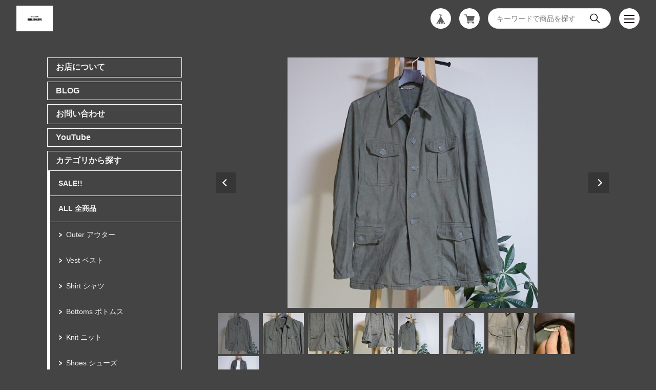

--- FILE ---
content_type: text/html; charset=UTF-8
request_url: https://www.belleequipevintage.com/items/50949537
body_size: 45906
content:
<!DOCTYPE html>
<html lang="ja">
<head>

<link rel="stylesheet" type="text/css" href="https://cf-baseassets.thebase.in/015249379aa9ecf9196f38b9164e1646/asset/shop/BASEshop-c04794395695aab12cc9.css"/>
<meta charset="UTF-8">
<meta http-equiv="X-UA-Compatible" content="IE=edge">
<meta name="viewport" content="width=device-width, initial-scale=1, maximum-scale=1.0, user-scalable=no">
<meta name="msapplication-tap-highlight" content="no">
<meta name="format-detection" content="telephone=no">
<meta http-equiv="X-UA-Compatible" content="ie=edge">
<link rel='icon' type='image/png' href='//static.thebase.in/favicon.png' />
<link rel='apple-touch-icon' sizes='180x180' href='//static.thebase.in/apple-touch-icon.png' />
<link rel='apple-touch-icon-precomposed' href='//static.thebase.in/apple-touch-icon.png' />

<link rel='canonical' href='https://www.belleequipevintage.com/items/50949537' />

<meta name="description" content="ドイツ軍60-70年代のユーティリティジャケットです。厚みのあるコットンツイル素材がガサッとした質感でとても雰囲気のあるミリタリージャケットです。肩付近や脇にベンチレーションが開けられていて細かい気遣いのあるディテールです。着丈がやや短めなので素材感ほど重さがなく見えて春秋のライトアウターとしての軽やかさもある一品です。ミリタリーヴィンテージとして雰囲気のあるジャケットなのでシンプルに着こなしてください。状態は使用感やダメージがありますがヴィンテージのアジとしてお捉えください。商品写真の着用者：身長175cm体重78kg前が閉まらない着用感です。サイズ[cm]表記 44 (Sサイズ相当)肩幅 41身幅 44着丈 66袖丈（脇〜袖先） 59" />

<meta property="fb:app_id" content="350947278320210" />
<meta property="og:description" content="ドイツ軍60-70年代のユーティリティジャケットです。厚みのあるコットンツイル素材がガサッとした質感でとても雰囲気のあるミリタリージャケットです。肩付近や脇にベンチレーションが開けられていて細かい気遣いのあるディテールです。着丈がやや短めなので素材感ほど重さがなく見えて春秋のライトアウターとしての軽やかさもある一品です。ミリタリーヴィンテージとして雰囲気のあるジャケットなのでシンプルに着こなしてください。状態は使用感やダメージがありますがヴィンテージのアジとしてお捉えください。商品写真の着用者：身長175cm体重78kg前が閉まらない着用感です。サイズ[cm]表記 44 (Sサイズ相当)肩幅 41身幅 44着丈 66袖丈（脇〜袖先） 59" />
<meta property="og:title" content="ドイツ軍 ユーティリティジャケット 60-70&#039;s Germany [C873] | 古着屋ベルエキップ (BELLE EQUIPE) ユーロ古着 ヨーロッパ古着 powered by BASE" />
<meta property="og:image" content="https://baseec-img-mng.akamaized.net/images/item/origin/f37ef17a379e7893bbb2a1b28ca49d92.jpg?imformat=generic&q=90&im=Resize,width=1200,type=normal" />
<meta property="og:url" content="https://www.belleequipevintage.com/items/50949537" />
<meta property="og:site_name" content="古着屋ベルエキップ (BELLE EQUIPE) ユーロ古着 ヨーロッパ古着" />
<meta property="og:type" content="product" />

<meta property="product:price:amount" content="7920" />
<meta property="product:price:currency" content="JPY" />
<meta property="product:product_link" content="https://www.belleequipevintage.com/items/50949537" />

<meta name="twitter:card" content="summary_large_image" />
<meta name="twitter:site" content="@toronbo_trong" />
<meta name="twitter:url" content="https://www.belleequipevintage.com/items/50949537" />
<meta name="twitter:title" content="ドイツ軍 ユーティリティジャケット 60-70&#039;s Germany [C873] | 古着屋ベルエキップ (BELLE EQUIPE) ユーロ古着 ヨーロッパ古着" />
<meta name="twitter:description" content="ドイツ軍60-70年代のユーティリティジャケットです。厚みのあるコットンツイル素材がガサッとした質感でとても雰囲気のあるミリタリージャケットです。肩付近や脇にベンチレーションが開けられていて細かい気遣いのあるディテールです。着丈がやや短めなので素材感ほど重さがなく見えて春秋のライトアウターとしての軽やかさもある一品です。ミリタリーヴィンテージとして雰囲気のあるジャケットなのでシンプルに着こなしてください。状態は使用感やダメージがありますがヴィンテージのアジとしてお捉えください。商品写真の着用者：身長175cm体重78kg前が閉まらない着用感です。サイズ[cm]表記 44 (Sサイズ相当)肩幅 41身幅 44着丈 66袖丈（脇〜袖先） 59" />
<meta name="twitter:image" content="https://baseec-img-mng.akamaized.net/images/item/origin/f37ef17a379e7893bbb2a1b28ca49d92.jpg?imformat=generic&q=90&im=Resize,width=1200,type=normal" />
<script src="https://ajax.googleapis.com/ajax/libs/jquery/3.6.0/jquery.min.js"></script>
<script src="https://thebase.com/js/jquery.bottom-1.0.js"></script>
<script src="https://thebase.com/js/change_status.js?1768288315023"></script>
<link rel="stylesheet" href="/css/shopTemplate/common.css?1768288315023">
<link rel="stylesheet" href="https://basefile.akamaized.net/magnet-official-ec/5cd2a30027e3f/lightbox.min.css">
<link rel="stylesheet" href="https://basefile.akamaized.net/magnet-official-ec/5ce4e9dd37520/style.min.css">
<title>ドイツ軍 ユーティリティジャケット 60-70&#039;s Germany [C873] | 古着屋ベルエキップ (BELLE EQUIPE) ユーロ古着 ヨーロッパ古着</title>
<script type="text/javascript">
	var _gaq = _gaq || [];
	var gtag = gtag || function(){};
</script>
			<script>
window.dataLayer = window.dataLayer || [];
window.dataLayer.push({

	
						'shopTheme': "market_magnet-official-ec_5d351197749cc",
		
				'shopId': "belleequipe-official-ec",

						'itemId': "50949537",
		
				
							'itemPrice': 7920,
			'GA4ViewItems': [
				{
					'item_id': "50949537",
					'item_name': "\u30c9\u30a4\u30c4\u8ecd \u30e6\u30fc\u30c6\u30a3\u30ea\u30c6\u30a3\u30b8\u30e3\u30b1\u30c3\u30c8 60-70's Germany [C873]",
					'price': 7920,
					'quantity': 1,
				}
			],
		
	
		});
</script>


<!-- Google Tag Manager for thebase.in-->
<noscript><iframe src="//www.googletagmanager.com/ns.html?id=GTM-K652NBTK"
height="0" width="0" style="display:none;visibility:hidden"></iframe></noscript>
<script>(function(w,d,s,l,i){w[l]=w[l]||[];w[l].push({'gtm.start':
new Date().getTime(),event:'gtm.js'});var f=d.getElementsByTagName(s)[0],
j=d.createElement(s),dl=l!='dataLayer'?'&l='+l:'';j.async=true;j.src=
'//www.googletagmanager.com/gtm.js?id='+i+dl;f.parentNode.insertBefore(j,f);
})(window,document,'script','dataLayer','GTM-K652NBTK');</script>
<!-- End Google Tag Manager -->

<script type="text/javascript">


</script>

	


	<!-- Facebook Pixel Code -->
	<script>
		!function(f,b,e,v,n,t,s){if(f.fbq)return;n=f.fbq=function(){n.callMethod?
			n.callMethod.apply(n,arguments):n.queue.push(arguments)};if(!f._fbq)f._fbq=n;
			n.push=n;n.loaded=!0;n.version='2.0';n.queue=[];t=b.createElement(e);t.async=!0;
			t.src=v;s=b.getElementsByTagName(e)[0];s.parentNode.insertBefore(t,s)}(window,
			document,'script','https://connect.facebook.net/en_US/fbevents.js');

			
		fbq('init', '724599724693916', {}, { agent: 'plthebase' });
		fbq('trackSingle', '724599724693916', 'PageView');

				const viewContentEventId = crypto.randomUUID();
		const viewContentEventIdObj = { eventID: viewContentEventId };
		fbq('trackSingle', '724599724693916', 'ViewContent', {"content_ids":["50949537"],"content_name":"\u30c9\u30a4\u30c4\u8ecd \u30e6\u30fc\u30c6\u30a3\u30ea\u30c6\u30a3\u30b8\u30e3\u30b1\u30c3\u30c8 60-70's Germany [C873]","content_type":"product","contents":[{"id":"50949537","quantity":1,"item_price":7920}],"currency":"JPY","value":7920}, viewContentEventIdObj);
		data = JSON.parse('{"content_ids":["50949537"],"content_name":"\u30c9\u30a4\u30c4\u8ecd \u30e6\u30fc\u30c6\u30a3\u30ea\u30c6\u30a3\u30b8\u30e3\u30b1\u30c3\u30c8 60-70's Germany [C873]","content_type":"product","contents":[{"id":"50949537","quantity":1,"item_price":7920}],"currency":"JPY","value":7920}');
		data.event_name = 'ViewContent';
		data.event_id = viewContentEventId;
				if (data) {
			(function(data) {
				window.addEventListener('load', function() {
					$.ajax({
						type: 'POST',
						url: "https://www.belleequipevintage.com/facebook/conversion/",
						dataType: 'json',
						data: data,
						success: function (data) {},
					})
				})
			})(data)
		}

	</script>
	<!-- End Facebook Pixel Code -->




<meta name="BASE-Theme-Name" content="NEUTRAL">
<meta name="BASE-Theme-Version" content="1">
<meta name="color:btnBg" content="#7FB76F" label="ボタン色">
<meta name="color:btnColor" content="#ffffff" label="ボタン文字色">
<meta name="color:borderColor" content="#6B6D65" label="ボーダー色">
<meta name="color:menuBg" content="#292A26" label="メニュー背景色">
<style>
	.p-nav__item,
	.p-nav__item--hasChild,
	#appsItemCategoryTag,
	.p-news__title,
	.p-form,
	#baseMenu ul li a,
	.p-header__menu,
	.p-nav__sns{
		border-color: #ffffff;
	}

	.appsItemCategoryTag_child:not(:last-child){
		border-bottom-color: #ffffff;
	}

	.appsItemCategoryTag_lowerchild{
		border-top-color: #ffffff;
	}

	.p-nav{
		background-color: #444444;
	}
	@media screen and (max-width: 767px){
		.p-header__searchBox{
			background-color: #444444;
		}
		.purchaseButton__btn,
		.attention.salesPeriod.salesPeriod--term,
		.NoItemInquiry,
		#itemAttention .preOrder{
			width: 100%;
		}
		.purchaseButton__btn,
		.NoItemInquiry{
			font-size: 1.2rem !important;
			text-align: center !important;
			padding: 14px 0 !important;
		}
		.p-header__logo a img {
			width: 100%;
			height: 100%;
			object-fit: contain;
			object-position: left;
		}
	}
	.title::before, .c-title::before, .c-title--a::before{
		background-color: #ffffff;
	}
	.c-categorysmall__item::before{
		background-color: #f2f2f2;
	}
	.c-categorysmall__item::after{
		border-top-color: #f2f2f2;
		border-right-color: #f2f2f2;
	}
	.l-footer::before{
		background: #f2f2f2;
	}
	.main #about>.blog_inner{
		border-bottom-color: #f2f2f2 !important;
	}
	.p-btnBuy,
	.p-lower form input[type="submit"],
	.c-button{
		background-color: #f55892;
		color: #ffffff;
	}
	.p-template h3{
		border-bottom-color: #f2f2f2;
		border-left-color: #f2f2f2;
	}
	.p-header__searchBox input{
		border-color: #f2f2f2;
	}
	#widgetLoading img{
		width: 64px;
	}
	#widgetSection .text{
		color: #000;
	}
	#widget{
		margin: 0 !important;
	}
	iframe{
		vertical-align: middle;
	}
	#selectWidgetSize{
		height: auto;
	}
	.main #about .read_more a,
	#postageOpen{
		color: inherit !important;
	}
	.main #about .social li a{
		width: 32px;
		height: 32px;
		line-height: 32px;
		border-radius: 16px;
		background-color: #fff;
		display: block;
		text-align: center;
	}
	.main #about .social li a img{
		max-width: 16px;
	}
	.c-item__title {
		width: 100%;
		text-overflow: ellipsis;
		white-space: nowrap;
		overflow: hidden;
	}
	.p-nav__snsButton,
	.p-form{
		border: 1px solid rgba(0,0,0,0.1);
	}
	#law p img{
		width: auto;
		background: #fff;
	}
	#privacy, #law{
		background: none;
		font-family: inherit;
	}
	#i18 .currency:before,
	#i18 .lang:before{
		background: none;
	}
	.blog_body *{
		font-family: inherit !important;
		background-color: rgba(0,0,0,0) !important;
		color: inherit !important;
	}
	.paginate li,
	.paginate li a,
	.paginate .current a{
		color: #f2f2f2 !important;
		background-color: rgba(0,0,0,0) !important;
		border: 0 !important
	}
	#privacy, #law{
		width: 100%;
		padding: 0;
	}
	.telnumValid:hover .telnumValid__txt{
		color: #000;
	}
	#postageInfo{
		text-align: left;
	}
	#selectWidgetSize{
		border: 1px solid #ccc !important;
		padding: 8px !important;
		border-radius: 4px !important;
		line-height: 1 !important;
		background: url("https://basefile.akamaized.net/magnet-official-ec/5c7f51c7406f0/select.png") no-repeat center right 8px,#fff;
		background-size: 5px auto;
	}
	.review01__list{
		overflow: auto !important;
	}
	.c-item__price{
		display: flex;
		flex-wrap: wrap;
		align-items: flex-start;
	}
	.c-item__price p:first-child{
		margin-right: 8px;
		margin-bottom: 8px;
	}
	.c-item__red{
		color: #FC4F4F;
	}
	.c-item__priceRate{
		background: #FC4F4F;
		color: #fff;
		padding: 2px 8px;
		font-size: 1rem;
		margin-right: 8px;
		margin-bottom: 8px;
	}
	.c-item__priceStatus,
	.c-item__pricePreorder{
		margin-right: 8px;
		opacity: 0.8;
		margin-bottom: 8px;
		align-items: center;
		height: 25px;
		border: 1px solid #f2f2f2;
		font-size: 1.1rem !important;
		padding: 0 8px;
		display: flex;
	}
	.c-item__type {
		padding: 0 8px;
		background-color: #f2bb31;
		color: #fff;
		border-radius: 2px;
		font-weight: bold;
		font-size: 1rem;
	}
	/* .c-item__priceOut{
		margin-right: 8px;
		opacity: 0.8;
		border: 1px solid #f2f2f2;
		font-size: 1.1rem !important;
		padding: 0 8px;
	}
	.c-item__price--single{
		font-size: 1.4rem;
	} */
	.purchaseButton{
		margin-top: 24px;
	}
	.purchaseButton__btn,
	.NoItemInquiry{
		text-decoration: none;
		min-width: 240px;
		padding: 14px 38px;
		font-size: 1.3rem;
		cursor: pointer;
		background: #f55892;
		color: #ffffff;
		display: inline-block;
		border-radius: 30px;
		font-family: inherit;
	}
	.p-item__note{
		text-align: left;
	}
	#itemAttention{
		margin-top: 24px;
	}
	#itemAttention .attention{
		margin-top: 20px;
	}
	.attention.salesPeriod.salesPeriod--term{
		text-align: left;
		margin-top: 24px;
		border: 1px solid #f2f2f2;
    padding: 10px;
		display: inline-block;
	}
	.preOrder{
		text-align: left;
		margin-top: 24px;
		border: 1px solid #f2f2f2;
		padding: 10px;
		display: inline-block;
	}
	.attention.salesPeriod.salesPeriod--text{
		margin-top: 24px;
	}
	.NoItemInquiry{
		text-align: left;
	}
	#itemSelect{
		justify-content: flex-start;
		flex-direction: column;
		align-items: flex-start;
		margin-top: 24px;
	}
	.itemOption__name {
		font-weight: bold;
		margin-bottom: 8px;
	}
	#currencyWarning{
		margin-bottom: 10px;
	}
	.lottery__label,
	.takeout__label {
		display: none;
	}
	.lottery,
	.takeout__data {
		font-weight: bold;
	}
	.itemOption__caption {
		margin-bottom: 4px;
	}
	.itemOption__bottomCaptionBlock {
		display: flex;
		flex-direction: row-reverse;
		justify-content: flex-end;
		margin-bottom: 8px;
	}
	.itemOption__count {
		margin-right: 8px;
		font-weight: bold;
	}
	
	.purchaseButton__btn:disabled, .NoItemInquiry:disabled {
		background: #ccc;
	}
	.itemOption__caption--error {
		color: #FC4F4F;
	}
	
	#itemSelect select {
		margin-bottom: 16px;
	}
	.itemOption__bottomCaptionBlock {
		margin-bottom: 16px;
	}
	#amountSelectWrap select {
		margin-bottom: 0;
	}
	.itemOption__name {
		margin-bottom: 4px;
	}
	
	
	/* コミュニティAPP */
	.communityMain {
		width: 100% !important;
	}
	.communityMain .communityTitle {
		font-size: 1.85714rem !important;
	}
	.communityMain .communityContent {
		margin-top: 16px !important; 
	}
	.communityMain .communityItems .communityItem {
		width: calc((100% - 40px * 2) / 3);
	    margin-right: 14px;
		margin-bottom: 32px;
	}
	.communityMain .communityItems .communityItem .communityImageContainer {
		height: 146px !important;
		width: auto !important;
	}
	.communityMain .communityItems .communityItem .communityImageContainer .communityImageResize {
	    object-fit: contain;
	    font-family: 'object-fit: contain;';
	}
	.communityMain #limitedItem {
		width: 100% !important;
	}
	.communityMain #limitedUrl {
		width: 100% !important;
	}
	.communityMain .communityItems .communityItem .communityItemTitle {
		width: 100% !important;
		font-size: 1.14286rem;
		font-weight: bold;
		margin: 8px 0;
		max-height: 46px !important;
	}
	.communityMain .communityItems .communityItem .communityItemPrice {
		font-size: 1.14286rem;
		font-family: 'Rubik', sans-serif;
	}
	.communityMain #productsLimitedUrl .urlBox {
		width: 100% !important;
		margin-bottom: 16px !important;
	}
	.communityLabel {
		text-align: center !important;
	}
	.communityBox .buttonPayid__icon {
		width: auto !important;
		height: 26px !important;
	}
	#itemSelect label {
		display: block !important;
		font-weight: bold !important;
	}
	.communityMain #productsLimitedUrl .urlBox:nth-child(2n) {
		margin-left: 0 !important;
	}
	.communityMain #productsLimitedUrl .urlBox .url {
		text-align: center !important;
	}
	.communityMain .communityModalTextNotice {
		text-align: center !important;
	}
	.communityMain .openLeaveModal {
		margin: 32px 48px auto !important;
	}
	@media screen and (max-width: 1112px) {
		.communityMain {
			padding: 0 !important;
		}
		.communityMain .communityContent {
			padding: 16px !important;
			flex-direction: column;
		}
		.communityMain .communityOverview {
			width: 100% !important;
		}
		.communityMain .communityNav {
			width: 100% !important;
			margin: 0 !important;
			margin-top: 16px !important;
			padding: 0;
			box-sizing: border-box;
		}
		.communityMain .communityItems .communityItem {
			width: calc(50% - 2vw);
			margin-right: 2vw;
			margin-left: 0 !important;
			margin-bottom: 8vw;
		}
		.communityModal {
			width: 90% !important;
			padding: 8px !important;
		}
		.communityTitle {
			font-size: 16px !important;
		}
		.communityPrice {
			margin-top: 8px !important;
		}
		.communityOverview {
		    font-size: 13px;
			margin-top: 16px !important;
		}
		.communityRegister {
			margin-top: 16px;
		}
	}
	.p-nav__item__mail {
		border: 1px solid #ffffff;
		margin-bottom: 8px;
		padding: 8px 16px;
		text-align: center;
		font-weight: bold;
	}
	.p-nav__item__mail input {
		width: 100%;
		border: 1px solid #ffffff;
		color: #f2f2f2;
		box-sizing: border-box;
		padding: 8px;
		border-radius: 4px;
		margin: 8px 0;
	}
	.p-nav__item__mail button {
		text-decoration: none;
		width: 100%;
		max-width: 160px;
		padding: 4px 8px;
		font-size: 1rem;
		cursor: pointer;
		background: #f55892;
		color: #ffffff;
		display: inline-block;
		border-radius: 30px;
		font-family: inherit;
	}
	.p-nav__item__mail .mailMagazineSubscribe_confirm {
		font-weight: normal;
		text-align: left;
		margin-top: 8px;
	}
	.p-footer__lang {
		margin-top: 16px;
	}
	.nowrap {
		white-space: normal !important;
	}

	
	/**/
</style>

<style type="text/css">
body { 
        background-image: none;
        background-color: #444444;
     }
</style>

<meta name="cot:primaryColor" content="#000000"><meta name="cot:accentColor" content="#000000"><meta name="cot:textColor" content="#f2f2f2"><meta name="cot:lightTextColor" content="#ffffff"><meta name="cot:complementaryColor" content="#000000"><meta name="cot:titleColor" content="#f2f2f2">

	

	<script type="text/javascript">
		;window.NREUM||(NREUM={});NREUM.init={distributed_tracing:{enabled:true},privacy:{cookies_enabled:true},ajax:{deny_list:["bam.nr-data.net"]}};

		;NREUM.loader_config={accountID:"2907216",trustKey:"2804831",agentID:"663072695",licenseKey:"NRJS-4c41e18b2dabf750af0",applicationID:"663072695"}
		;NREUM.info={beacon:"bam.nr-data.net",errorBeacon:"bam.nr-data.net",licenseKey:"NRJS-4c41e18b2dabf750af0",applicationID:"663072695",sa:1}

		;/*! For license information please see nr-loader-spa-1.236.0.min.js.LICENSE.txt */
		(()=>{"use strict";var e,t,r={5763:(e,t,r)=>{r.d(t,{P_:()=>l,Mt:()=>g,C5:()=>s,DL:()=>v,OP:()=>T,lF:()=>D,Yu:()=>y,Dg:()=>h,CX:()=>c,GE:()=>b,sU:()=>_});var n=r(8632),i=r(9567);const o={beacon:n.ce.beacon,errorBeacon:n.ce.errorBeacon,licenseKey:void 0,applicationID:void 0,sa:void 0,queueTime:void 0,applicationTime:void 0,ttGuid:void 0,user:void 0,account:void 0,product:void 0,extra:void 0,jsAttributes:{},userAttributes:void 0,atts:void 0,transactionName:void 0,tNamePlain:void 0},a={};function s(e){if(!e)throw new Error("All info objects require an agent identifier!");if(!a[e])throw new Error("Info for ".concat(e," was never set"));return a[e]}function c(e,t){if(!e)throw new Error("All info objects require an agent identifier!");a[e]=(0,i.D)(t,o),(0,n.Qy)(e,a[e],"info")}var u=r(7056);const d=()=>{const e={blockSelector:"[data-nr-block]",maskInputOptions:{password:!0}};return{allow_bfcache:!0,privacy:{cookies_enabled:!0},ajax:{deny_list:void 0,enabled:!0,harvestTimeSeconds:10},distributed_tracing:{enabled:void 0,exclude_newrelic_header:void 0,cors_use_newrelic_header:void 0,cors_use_tracecontext_headers:void 0,allowed_origins:void 0},session:{domain:void 0,expiresMs:u.oD,inactiveMs:u.Hb},ssl:void 0,obfuscate:void 0,jserrors:{enabled:!0,harvestTimeSeconds:10},metrics:{enabled:!0},page_action:{enabled:!0,harvestTimeSeconds:30},page_view_event:{enabled:!0},page_view_timing:{enabled:!0,harvestTimeSeconds:30,long_task:!1},session_trace:{enabled:!0,harvestTimeSeconds:10},harvest:{tooManyRequestsDelay:60},session_replay:{enabled:!1,harvestTimeSeconds:60,sampleRate:.1,errorSampleRate:.1,maskTextSelector:"*",maskAllInputs:!0,get blockClass(){return"nr-block"},get ignoreClass(){return"nr-ignore"},get maskTextClass(){return"nr-mask"},get blockSelector(){return e.blockSelector},set blockSelector(t){e.blockSelector+=",".concat(t)},get maskInputOptions(){return e.maskInputOptions},set maskInputOptions(t){e.maskInputOptions={...t,password:!0}}},spa:{enabled:!0,harvestTimeSeconds:10}}},f={};function l(e){if(!e)throw new Error("All configuration objects require an agent identifier!");if(!f[e])throw new Error("Configuration for ".concat(e," was never set"));return f[e]}function h(e,t){if(!e)throw new Error("All configuration objects require an agent identifier!");f[e]=(0,i.D)(t,d()),(0,n.Qy)(e,f[e],"config")}function g(e,t){if(!e)throw new Error("All configuration objects require an agent identifier!");var r=l(e);if(r){for(var n=t.split("."),i=0;i<n.length-1;i++)if("object"!=typeof(r=r[n[i]]))return;r=r[n[n.length-1]]}return r}const p={accountID:void 0,trustKey:void 0,agentID:void 0,licenseKey:void 0,applicationID:void 0,xpid:void 0},m={};function v(e){if(!e)throw new Error("All loader-config objects require an agent identifier!");if(!m[e])throw new Error("LoaderConfig for ".concat(e," was never set"));return m[e]}function b(e,t){if(!e)throw new Error("All loader-config objects require an agent identifier!");m[e]=(0,i.D)(t,p),(0,n.Qy)(e,m[e],"loader_config")}const y=(0,n.mF)().o;var w=r(385),x=r(6818);const A={buildEnv:x.Re,bytesSent:{},queryBytesSent:{},customTransaction:void 0,disabled:!1,distMethod:x.gF,isolatedBacklog:!1,loaderType:void 0,maxBytes:3e4,offset:Math.floor(w._A?.performance?.timeOrigin||w._A?.performance?.timing?.navigationStart||Date.now()),onerror:void 0,origin:""+w._A.location,ptid:void 0,releaseIds:{},session:void 0,xhrWrappable:"function"==typeof w._A.XMLHttpRequest?.prototype?.addEventListener,version:x.q4},E={};function T(e){if(!e)throw new Error("All runtime objects require an agent identifier!");if(!E[e])throw new Error("Runtime for ".concat(e," was never set"));return E[e]}function _(e,t){if(!e)throw new Error("All runtime objects require an agent identifier!");E[e]=(0,i.D)(t,A),(0,n.Qy)(e,E[e],"runtime")}function D(e){return function(e){try{const t=s(e);return!!t.licenseKey&&!!t.errorBeacon&&!!t.applicationID}catch(e){return!1}}(e)}},9567:(e,t,r)=>{r.d(t,{D:()=>i});var n=r(50);function i(e,t){try{if(!e||"object"!=typeof e)return(0,n.Z)("Setting a Configurable requires an object as input");if(!t||"object"!=typeof t)return(0,n.Z)("Setting a Configurable requires a model to set its initial properties");const r=Object.create(Object.getPrototypeOf(t),Object.getOwnPropertyDescriptors(t)),o=0===Object.keys(r).length?e:r;for(let a in o)if(void 0!==e[a])try{"object"==typeof e[a]&&"object"==typeof t[a]?r[a]=i(e[a],t[a]):r[a]=e[a]}catch(e){(0,n.Z)("An error occurred while setting a property of a Configurable",e)}return r}catch(e){(0,n.Z)("An error occured while setting a Configurable",e)}}},6818:(e,t,r)=>{r.d(t,{Re:()=>i,gF:()=>o,q4:()=>n});const n="1.236.0",i="PROD",o="CDN"},385:(e,t,r)=>{r.d(t,{FN:()=>a,IF:()=>u,Nk:()=>f,Tt:()=>s,_A:()=>o,il:()=>n,pL:()=>c,v6:()=>i,w1:()=>d});const n="undefined"!=typeof window&&!!window.document,i="undefined"!=typeof WorkerGlobalScope&&("undefined"!=typeof self&&self instanceof WorkerGlobalScope&&self.navigator instanceof WorkerNavigator||"undefined"!=typeof globalThis&&globalThis instanceof WorkerGlobalScope&&globalThis.navigator instanceof WorkerNavigator),o=n?window:"undefined"!=typeof WorkerGlobalScope&&("undefined"!=typeof self&&self instanceof WorkerGlobalScope&&self||"undefined"!=typeof globalThis&&globalThis instanceof WorkerGlobalScope&&globalThis),a=""+o?.location,s=/iPad|iPhone|iPod/.test(navigator.userAgent),c=s&&"undefined"==typeof SharedWorker,u=(()=>{const e=navigator.userAgent.match(/Firefox[/\s](\d+\.\d+)/);return Array.isArray(e)&&e.length>=2?+e[1]:0})(),d=Boolean(n&&window.document.documentMode),f=!!navigator.sendBeacon},1117:(e,t,r)=>{r.d(t,{w:()=>o});var n=r(50);const i={agentIdentifier:"",ee:void 0};class o{constructor(e){try{if("object"!=typeof e)return(0,n.Z)("shared context requires an object as input");this.sharedContext={},Object.assign(this.sharedContext,i),Object.entries(e).forEach((e=>{let[t,r]=e;Object.keys(i).includes(t)&&(this.sharedContext[t]=r)}))}catch(e){(0,n.Z)("An error occured while setting SharedContext",e)}}}},8e3:(e,t,r)=>{r.d(t,{L:()=>d,R:()=>c});var n=r(2177),i=r(1284),o=r(4322),a=r(3325);const s={};function c(e,t){const r={staged:!1,priority:a.p[t]||0};u(e),s[e].get(t)||s[e].set(t,r)}function u(e){e&&(s[e]||(s[e]=new Map))}function d(){let e=arguments.length>0&&void 0!==arguments[0]?arguments[0]:"",t=arguments.length>1&&void 0!==arguments[1]?arguments[1]:"feature";if(u(e),!e||!s[e].get(t))return a(t);s[e].get(t).staged=!0;const r=[...s[e]];function a(t){const r=e?n.ee.get(e):n.ee,a=o.X.handlers;if(r.backlog&&a){var s=r.backlog[t],c=a[t];if(c){for(var u=0;s&&u<s.length;++u)f(s[u],c);(0,i.D)(c,(function(e,t){(0,i.D)(t,(function(t,r){r[0].on(e,r[1])}))}))}delete a[t],r.backlog[t]=null,r.emit("drain-"+t,[])}}r.every((e=>{let[t,r]=e;return r.staged}))&&(r.sort(((e,t)=>e[1].priority-t[1].priority)),r.forEach((e=>{let[t]=e;a(t)})))}function f(e,t){var r=e[1];(0,i.D)(t[r],(function(t,r){var n=e[0];if(r[0]===n){var i=r[1],o=e[3],a=e[2];i.apply(o,a)}}))}},2177:(e,t,r)=>{r.d(t,{c:()=>f,ee:()=>u});var n=r(8632),i=r(2210),o=r(1284),a=r(5763),s="nr@context";let c=(0,n.fP)();var u;function d(){}function f(e){return(0,i.X)(e,s,l)}function l(){return new d}function h(){u.aborted=!0,u.backlog={}}c.ee?u=c.ee:(u=function e(t,r){var n={},c={},f={},g=!1;try{g=16===r.length&&(0,a.OP)(r).isolatedBacklog}catch(e){}var p={on:b,addEventListener:b,removeEventListener:y,emit:v,get:x,listeners:w,context:m,buffer:A,abort:h,aborted:!1,isBuffering:E,debugId:r,backlog:g?{}:t&&"object"==typeof t.backlog?t.backlog:{}};return p;function m(e){return e&&e instanceof d?e:e?(0,i.X)(e,s,l):l()}function v(e,r,n,i,o){if(!1!==o&&(o=!0),!u.aborted||i){t&&o&&t.emit(e,r,n);for(var a=m(n),s=w(e),d=s.length,f=0;f<d;f++)s[f].apply(a,r);var l=T()[c[e]];return l&&l.push([p,e,r,a]),a}}function b(e,t){n[e]=w(e).concat(t)}function y(e,t){var r=n[e];if(r)for(var i=0;i<r.length;i++)r[i]===t&&r.splice(i,1)}function w(e){return n[e]||[]}function x(t){return f[t]=f[t]||e(p,t)}function A(e,t){var r=T();p.aborted||(0,o.D)(e,(function(e,n){t=t||"feature",c[n]=t,t in r||(r[t]=[])}))}function E(e){return!!T()[c[e]]}function T(){return p.backlog}}(void 0,"globalEE"),c.ee=u)},5546:(e,t,r)=>{r.d(t,{E:()=>n,p:()=>i});var n=r(2177).ee.get("handle");function i(e,t,r,i,o){o?(o.buffer([e],i),o.emit(e,t,r)):(n.buffer([e],i),n.emit(e,t,r))}},4322:(e,t,r)=>{r.d(t,{X:()=>o});var n=r(5546);o.on=a;var i=o.handlers={};function o(e,t,r,o){a(o||n.E,i,e,t,r)}function a(e,t,r,i,o){o||(o="feature"),e||(e=n.E);var a=t[o]=t[o]||{};(a[r]=a[r]||[]).push([e,i])}},3239:(e,t,r)=>{r.d(t,{bP:()=>s,iz:()=>c,m$:()=>a});var n=r(385);let i=!1,o=!1;try{const e={get passive(){return i=!0,!1},get signal(){return o=!0,!1}};n._A.addEventListener("test",null,e),n._A.removeEventListener("test",null,e)}catch(e){}function a(e,t){return i||o?{capture:!!e,passive:i,signal:t}:!!e}function s(e,t){let r=arguments.length>2&&void 0!==arguments[2]&&arguments[2],n=arguments.length>3?arguments[3]:void 0;window.addEventListener(e,t,a(r,n))}function c(e,t){let r=arguments.length>2&&void 0!==arguments[2]&&arguments[2],n=arguments.length>3?arguments[3]:void 0;document.addEventListener(e,t,a(r,n))}},4402:(e,t,r)=>{r.d(t,{Ht:()=>u,M:()=>c,Rl:()=>a,ky:()=>s});var n=r(385);const i="xxxxxxxx-xxxx-4xxx-yxxx-xxxxxxxxxxxx";function o(e,t){return e?15&e[t]:16*Math.random()|0}function a(){const e=n._A?.crypto||n._A?.msCrypto;let t,r=0;return e&&e.getRandomValues&&(t=e.getRandomValues(new Uint8Array(31))),i.split("").map((e=>"x"===e?o(t,++r).toString(16):"y"===e?(3&o()|8).toString(16):e)).join("")}function s(e){const t=n._A?.crypto||n._A?.msCrypto;let r,i=0;t&&t.getRandomValues&&(r=t.getRandomValues(new Uint8Array(31)));const a=[];for(var s=0;s<e;s++)a.push(o(r,++i).toString(16));return a.join("")}function c(){return s(16)}function u(){return s(32)}},7056:(e,t,r)=>{r.d(t,{Bq:()=>n,Hb:()=>o,oD:()=>i});const n="NRBA",i=144e5,o=18e5},7894:(e,t,r)=>{function n(){return Math.round(performance.now())}r.d(t,{z:()=>n})},7243:(e,t,r)=>{r.d(t,{e:()=>o});var n=r(385),i={};function o(e){if(e in i)return i[e];if(0===(e||"").indexOf("data:"))return{protocol:"data"};let t;var r=n._A?.location,o={};if(n.il)t=document.createElement("a"),t.href=e;else try{t=new URL(e,r.href)}catch(e){return o}o.port=t.port;var a=t.href.split("://");!o.port&&a[1]&&(o.port=a[1].split("/")[0].split("@").pop().split(":")[1]),o.port&&"0"!==o.port||(o.port="https"===a[0]?"443":"80"),o.hostname=t.hostname||r.hostname,o.pathname=t.pathname,o.protocol=a[0],"/"!==o.pathname.charAt(0)&&(o.pathname="/"+o.pathname);var s=!t.protocol||":"===t.protocol||t.protocol===r.protocol,c=t.hostname===r.hostname&&t.port===r.port;return o.sameOrigin=s&&(!t.hostname||c),"/"===o.pathname&&(i[e]=o),o}},50:(e,t,r)=>{function n(e,t){"function"==typeof console.warn&&(console.warn("New Relic: ".concat(e)),t&&console.warn(t))}r.d(t,{Z:()=>n})},2587:(e,t,r)=>{r.d(t,{N:()=>c,T:()=>u});var n=r(2177),i=r(5546),o=r(8e3),a=r(3325);const s={stn:[a.D.sessionTrace],err:[a.D.jserrors,a.D.metrics],ins:[a.D.pageAction],spa:[a.D.spa],sr:[a.D.sessionReplay,a.D.sessionTrace]};function c(e,t){const r=n.ee.get(t);e&&"object"==typeof e&&(Object.entries(e).forEach((e=>{let[t,n]=e;void 0===u[t]&&(s[t]?s[t].forEach((e=>{n?(0,i.p)("feat-"+t,[],void 0,e,r):(0,i.p)("block-"+t,[],void 0,e,r),(0,i.p)("rumresp-"+t,[Boolean(n)],void 0,e,r)})):n&&(0,i.p)("feat-"+t,[],void 0,void 0,r),u[t]=Boolean(n))})),Object.keys(s).forEach((e=>{void 0===u[e]&&(s[e]?.forEach((t=>(0,i.p)("rumresp-"+e,[!1],void 0,t,r))),u[e]=!1)})),(0,o.L)(t,a.D.pageViewEvent))}const u={}},2210:(e,t,r)=>{r.d(t,{X:()=>i});var n=Object.prototype.hasOwnProperty;function i(e,t,r){if(n.call(e,t))return e[t];var i=r();if(Object.defineProperty&&Object.keys)try{return Object.defineProperty(e,t,{value:i,writable:!0,enumerable:!1}),i}catch(e){}return e[t]=i,i}},1284:(e,t,r)=>{r.d(t,{D:()=>n});const n=(e,t)=>Object.entries(e||{}).map((e=>{let[r,n]=e;return t(r,n)}))},4351:(e,t,r)=>{r.d(t,{P:()=>o});var n=r(2177);const i=()=>{const e=new WeakSet;return(t,r)=>{if("object"==typeof r&&null!==r){if(e.has(r))return;e.add(r)}return r}};function o(e){try{return JSON.stringify(e,i())}catch(e){try{n.ee.emit("internal-error",[e])}catch(e){}}}},3960:(e,t,r)=>{r.d(t,{K:()=>a,b:()=>o});var n=r(3239);function i(){return"undefined"==typeof document||"complete"===document.readyState}function o(e,t){if(i())return e();(0,n.bP)("load",e,t)}function a(e){if(i())return e();(0,n.iz)("DOMContentLoaded",e)}},8632:(e,t,r)=>{r.d(t,{EZ:()=>u,Qy:()=>c,ce:()=>o,fP:()=>a,gG:()=>d,mF:()=>s});var n=r(7894),i=r(385);const o={beacon:"bam.nr-data.net",errorBeacon:"bam.nr-data.net"};function a(){return i._A.NREUM||(i._A.NREUM={}),void 0===i._A.newrelic&&(i._A.newrelic=i._A.NREUM),i._A.NREUM}function s(){let e=a();return e.o||(e.o={ST:i._A.setTimeout,SI:i._A.setImmediate,CT:i._A.clearTimeout,XHR:i._A.XMLHttpRequest,REQ:i._A.Request,EV:i._A.Event,PR:i._A.Promise,MO:i._A.MutationObserver,FETCH:i._A.fetch}),e}function c(e,t,r){let i=a();const o=i.initializedAgents||{},s=o[e]||{};return Object.keys(s).length||(s.initializedAt={ms:(0,n.z)(),date:new Date}),i.initializedAgents={...o,[e]:{...s,[r]:t}},i}function u(e,t){a()[e]=t}function d(){return function(){let e=a();const t=e.info||{};e.info={beacon:o.beacon,errorBeacon:o.errorBeacon,...t}}(),function(){let e=a();const t=e.init||{};e.init={...t}}(),s(),function(){let e=a();const t=e.loader_config||{};e.loader_config={...t}}(),a()}},7956:(e,t,r)=>{r.d(t,{N:()=>i});var n=r(3239);function i(e){let t=arguments.length>1&&void 0!==arguments[1]&&arguments[1],r=arguments.length>2?arguments[2]:void 0,i=arguments.length>3?arguments[3]:void 0;return void(0,n.iz)("visibilitychange",(function(){if(t)return void("hidden"==document.visibilityState&&e());e(document.visibilityState)}),r,i)}},1214:(e,t,r)=>{r.d(t,{em:()=>v,u5:()=>N,QU:()=>S,_L:()=>I,Gm:()=>L,Lg:()=>M,gy:()=>U,BV:()=>Q,Kf:()=>ee});var n=r(2177);const i="nr@original";var o=Object.prototype.hasOwnProperty,a=!1;function s(e,t){return e||(e=n.ee),r.inPlace=function(e,t,n,i,o){n||(n="");var a,s,c,u="-"===n.charAt(0);for(c=0;c<t.length;c++)d(a=e[s=t[c]])||(e[s]=r(a,u?s+n:n,i,s,o))},r.flag=i,r;function r(t,r,n,a,s){return d(t)?t:(r||(r=""),nrWrapper[i]=t,u(t,nrWrapper,e),nrWrapper);function nrWrapper(){var i,u,d,f;try{u=this,i=[...arguments],d="function"==typeof n?n(i,u):n||{}}catch(t){c([t,"",[i,u,a],d],e)}o(r+"start",[i,u,a],d,s);try{return f=t.apply(u,i)}catch(e){throw o(r+"err",[i,u,e],d,s),e}finally{o(r+"end",[i,u,f],d,s)}}}function o(r,n,i,o){if(!a||t){var s=a;a=!0;try{e.emit(r,n,i,t,o)}catch(t){c([t,r,n,i],e)}a=s}}}function c(e,t){t||(t=n.ee);try{t.emit("internal-error",e)}catch(e){}}function u(e,t,r){if(Object.defineProperty&&Object.keys)try{return Object.keys(e).forEach((function(r){Object.defineProperty(t,r,{get:function(){return e[r]},set:function(t){return e[r]=t,t}})})),t}catch(e){c([e],r)}for(var n in e)o.call(e,n)&&(t[n]=e[n]);return t}function d(e){return!(e&&e instanceof Function&&e.apply&&!e[i])}var f=r(2210),l=r(385);const h={},g=XMLHttpRequest,p="addEventListener",m="removeEventListener";function v(e){var t=function(e){return(e||n.ee).get("events")}(e);if(h[t.debugId]++)return t;h[t.debugId]=1;var r=s(t,!0);function i(e){r.inPlace(e,[p,m],"-",o)}function o(e,t){return e[1]}return"getPrototypeOf"in Object&&(l.il&&b(document,i),b(l._A,i),b(g.prototype,i)),t.on(p+"-start",(function(e,t){var n=e[1];if(null!==n&&("function"==typeof n||"object"==typeof n)){var i=(0,f.X)(n,"nr@wrapped",(function(){var e={object:function(){if("function"!=typeof n.handleEvent)return;return n.handleEvent.apply(n,arguments)},function:n}[typeof n];return e?r(e,"fn-",null,e.name||"anonymous"):n}));this.wrapped=e[1]=i}})),t.on(m+"-start",(function(e){e[1]=this.wrapped||e[1]})),t}function b(e,t){let r=e;for(;"object"==typeof r&&!Object.prototype.hasOwnProperty.call(r,p);)r=Object.getPrototypeOf(r);for(var n=arguments.length,i=new Array(n>2?n-2:0),o=2;o<n;o++)i[o-2]=arguments[o];r&&t(r,...i)}var y="fetch-",w=y+"body-",x=["arrayBuffer","blob","json","text","formData"],A=l._A.Request,E=l._A.Response,T="prototype",_="nr@context";const D={};function N(e){const t=function(e){return(e||n.ee).get("fetch")}(e);if(!(A&&E&&l._A.fetch))return t;if(D[t.debugId]++)return t;function r(e,r,n){var i=e[r];"function"==typeof i&&(e[r]=function(){var e,r=[...arguments],o={};t.emit(n+"before-start",[r],o),o[_]&&o[_].dt&&(e=o[_].dt);var a=i.apply(this,r);return t.emit(n+"start",[r,e],a),a.then((function(e){return t.emit(n+"end",[null,e],a),e}),(function(e){throw t.emit(n+"end",[e],a),e}))})}return D[t.debugId]=1,x.forEach((e=>{r(A[T],e,w),r(E[T],e,w)})),r(l._A,"fetch",y),t.on(y+"end",(function(e,r){var n=this;if(r){var i=r.headers.get("content-length");null!==i&&(n.rxSize=i),t.emit(y+"done",[null,r],n)}else t.emit(y+"done",[e],n)})),t}const O={},j=["pushState","replaceState"];function S(e){const t=function(e){return(e||n.ee).get("history")}(e);return!l.il||O[t.debugId]++||(O[t.debugId]=1,s(t).inPlace(window.history,j,"-")),t}var P=r(3239);const C={},R=["appendChild","insertBefore","replaceChild"];function I(e){const t=function(e){return(e||n.ee).get("jsonp")}(e);if(!l.il||C[t.debugId])return t;C[t.debugId]=!0;var r=s(t),i=/[?&](?:callback|cb)=([^&#]+)/,o=/(.*)\.([^.]+)/,a=/^(\w+)(\.|$)(.*)$/;function c(e,t){var r=e.match(a),n=r[1],i=r[3];return i?c(i,t[n]):t[n]}return r.inPlace(Node.prototype,R,"dom-"),t.on("dom-start",(function(e){!function(e){if(!e||"string"!=typeof e.nodeName||"script"!==e.nodeName.toLowerCase())return;if("function"!=typeof e.addEventListener)return;var n=(a=e.src,s=a.match(i),s?s[1]:null);var a,s;if(!n)return;var u=function(e){var t=e.match(o);if(t&&t.length>=3)return{key:t[2],parent:c(t[1],window)};return{key:e,parent:window}}(n);if("function"!=typeof u.parent[u.key])return;var d={};function f(){t.emit("jsonp-end",[],d),e.removeEventListener("load",f,(0,P.m$)(!1)),e.removeEventListener("error",l,(0,P.m$)(!1))}function l(){t.emit("jsonp-error",[],d),t.emit("jsonp-end",[],d),e.removeEventListener("load",f,(0,P.m$)(!1)),e.removeEventListener("error",l,(0,P.m$)(!1))}r.inPlace(u.parent,[u.key],"cb-",d),e.addEventListener("load",f,(0,P.m$)(!1)),e.addEventListener("error",l,(0,P.m$)(!1)),t.emit("new-jsonp",[e.src],d)}(e[0])})),t}var k=r(5763);const H={};function L(e){const t=function(e){return(e||n.ee).get("mutation")}(e);if(!l.il||H[t.debugId])return t;H[t.debugId]=!0;var r=s(t),i=k.Yu.MO;return i&&(window.MutationObserver=function(e){return this instanceof i?new i(r(e,"fn-")):i.apply(this,arguments)},MutationObserver.prototype=i.prototype),t}const z={};function M(e){const t=function(e){return(e||n.ee).get("promise")}(e);if(z[t.debugId])return t;z[t.debugId]=!0;var r=n.c,o=s(t),a=k.Yu.PR;return a&&function(){function e(r){var n=t.context(),i=o(r,"executor-",n,null,!1);const s=Reflect.construct(a,[i],e);return t.context(s).getCtx=function(){return n},s}l._A.Promise=e,Object.defineProperty(e,"name",{value:"Promise"}),e.toString=function(){return a.toString()},Object.setPrototypeOf(e,a),["all","race"].forEach((function(r){const n=a[r];e[r]=function(e){let i=!1;[...e||[]].forEach((e=>{this.resolve(e).then(a("all"===r),a(!1))}));const o=n.apply(this,arguments);return o;function a(e){return function(){t.emit("propagate",[null,!i],o,!1,!1),i=i||!e}}}})),["resolve","reject"].forEach((function(r){const n=a[r];e[r]=function(e){const r=n.apply(this,arguments);return e!==r&&t.emit("propagate",[e,!0],r,!1,!1),r}})),e.prototype=a.prototype;const n=a.prototype.then;a.prototype.then=function(){var e=this,i=r(e);i.promise=e;for(var a=arguments.length,s=new Array(a),c=0;c<a;c++)s[c]=arguments[c];s[0]=o(s[0],"cb-",i,null,!1),s[1]=o(s[1],"cb-",i,null,!1);const u=n.apply(this,s);return i.nextPromise=u,t.emit("propagate",[e,!0],u,!1,!1),u},a.prototype.then[i]=n,t.on("executor-start",(function(e){e[0]=o(e[0],"resolve-",this,null,!1),e[1]=o(e[1],"resolve-",this,null,!1)})),t.on("executor-err",(function(e,t,r){e[1](r)})),t.on("cb-end",(function(e,r,n){t.emit("propagate",[n,!0],this.nextPromise,!1,!1)})),t.on("propagate",(function(e,r,n){this.getCtx&&!r||(this.getCtx=function(){if(e instanceof Promise)var r=t.context(e);return r&&r.getCtx?r.getCtx():this})}))}(),t}const B={},F="requestAnimationFrame";function U(e){const t=function(e){return(e||n.ee).get("raf")}(e);if(!l.il||B[t.debugId]++)return t;B[t.debugId]=1;var r=s(t);return r.inPlace(window,[F],"raf-"),t.on("raf-start",(function(e){e[0]=r(e[0],"fn-")})),t}const q={},G="setTimeout",V="setInterval",X="clearTimeout",W="-start",Z="-",$=[G,"setImmediate",V,X,"clearImmediate"];function Q(e){const t=function(e){return(e||n.ee).get("timer")}(e);if(q[t.debugId]++)return t;q[t.debugId]=1;var r=s(t);return r.inPlace(l._A,$.slice(0,2),G+Z),r.inPlace(l._A,$.slice(2,3),V+Z),r.inPlace(l._A,$.slice(3),X+Z),t.on(V+W,(function(e,t,n){e[0]=r(e[0],"fn-",null,n)})),t.on(G+W,(function(e,t,n){this.method=n,this.timerDuration=isNaN(e[1])?0:+e[1],e[0]=r(e[0],"fn-",this,n)})),t}var Y=r(50);const K={},J=["open","send"];function ee(e){var t=e||n.ee;const r=function(e){return(e||n.ee).get("xhr")}(t);if(K[r.debugId]++)return r;K[r.debugId]=1,v(t);var i=s(r),o=k.Yu.XHR,a=k.Yu.MO,c=k.Yu.PR,u=k.Yu.SI,d="readystatechange",f=["onload","onerror","onabort","onloadstart","onloadend","onprogress","ontimeout"],h=[],g=l._A.XMLHttpRequest.listeners,p=l._A.XMLHttpRequest=function(e){var t=new o(e);function n(){try{r.emit("new-xhr",[t],t),t.addEventListener(d,b,(0,P.m$)(!1))}catch(e){(0,Y.Z)("An error occured while intercepting XHR",e);try{r.emit("internal-error",[e])}catch(e){}}}return this.listeners=g?[...g,n]:[n],this.listeners.forEach((e=>e())),t};function m(e,t){i.inPlace(t,["onreadystatechange"],"fn-",E)}function b(){var e=this,t=r.context(e);e.readyState>3&&!t.resolved&&(t.resolved=!0,r.emit("xhr-resolved",[],e)),i.inPlace(e,f,"fn-",E)}if(function(e,t){for(var r in e)t[r]=e[r]}(o,p),p.prototype=o.prototype,i.inPlace(p.prototype,J,"-xhr-",E),r.on("send-xhr-start",(function(e,t){m(e,t),function(e){h.push(e),a&&(y?y.then(A):u?u(A):(w=-w,x.data=w))}(t)})),r.on("open-xhr-start",m),a){var y=c&&c.resolve();if(!u&&!c){var w=1,x=document.createTextNode(w);new a(A).observe(x,{characterData:!0})}}else t.on("fn-end",(function(e){e[0]&&e[0].type===d||A()}));function A(){for(var e=0;e<h.length;e++)m(0,h[e]);h.length&&(h=[])}function E(e,t){return t}return r}},7825:(e,t,r)=>{r.d(t,{t:()=>n});const n=r(3325).D.ajax},6660:(e,t,r)=>{r.d(t,{A:()=>i,t:()=>n});const n=r(3325).D.jserrors,i="nr@seenError"},3081:(e,t,r)=>{r.d(t,{gF:()=>o,mY:()=>i,t9:()=>n,vz:()=>s,xS:()=>a});const n=r(3325).D.metrics,i="sm",o="cm",a="storeSupportabilityMetrics",s="storeEventMetrics"},4649:(e,t,r)=>{r.d(t,{t:()=>n});const n=r(3325).D.pageAction},7633:(e,t,r)=>{r.d(t,{Dz:()=>i,OJ:()=>a,qw:()=>o,t9:()=>n});const n=r(3325).D.pageViewEvent,i="firstbyte",o="domcontent",a="windowload"},9251:(e,t,r)=>{r.d(t,{t:()=>n});const n=r(3325).D.pageViewTiming},3614:(e,t,r)=>{r.d(t,{BST_RESOURCE:()=>i,END:()=>s,FEATURE_NAME:()=>n,FN_END:()=>u,FN_START:()=>c,PUSH_STATE:()=>d,RESOURCE:()=>o,START:()=>a});const n=r(3325).D.sessionTrace,i="bstResource",o="resource",a="-start",s="-end",c="fn"+a,u="fn"+s,d="pushState"},7836:(e,t,r)=>{r.d(t,{BODY:()=>A,CB_END:()=>E,CB_START:()=>u,END:()=>x,FEATURE_NAME:()=>i,FETCH:()=>_,FETCH_BODY:()=>v,FETCH_DONE:()=>m,FETCH_START:()=>p,FN_END:()=>c,FN_START:()=>s,INTERACTION:()=>l,INTERACTION_API:()=>d,INTERACTION_EVENTS:()=>o,JSONP_END:()=>b,JSONP_NODE:()=>g,JS_TIME:()=>T,MAX_TIMER_BUDGET:()=>a,REMAINING:()=>f,SPA_NODE:()=>h,START:()=>w,originalSetTimeout:()=>y});var n=r(5763);const i=r(3325).D.spa,o=["click","submit","keypress","keydown","keyup","change"],a=999,s="fn-start",c="fn-end",u="cb-start",d="api-ixn-",f="remaining",l="interaction",h="spaNode",g="jsonpNode",p="fetch-start",m="fetch-done",v="fetch-body-",b="jsonp-end",y=n.Yu.ST,w="-start",x="-end",A="-body",E="cb"+x,T="jsTime",_="fetch"},5938:(e,t,r)=>{r.d(t,{W:()=>o});var n=r(5763),i=r(2177);class o{constructor(e,t,r){this.agentIdentifier=e,this.aggregator=t,this.ee=i.ee.get(e,(0,n.OP)(this.agentIdentifier).isolatedBacklog),this.featureName=r,this.blocked=!1}}},9144:(e,t,r)=>{r.d(t,{j:()=>m});var n=r(3325),i=r(5763),o=r(5546),a=r(2177),s=r(7894),c=r(8e3),u=r(3960),d=r(385),f=r(50),l=r(3081),h=r(8632);function g(){const e=(0,h.gG)();["setErrorHandler","finished","addToTrace","inlineHit","addRelease","addPageAction","setCurrentRouteName","setPageViewName","setCustomAttribute","interaction","noticeError","setUserId"].forEach((t=>{e[t]=function(){for(var r=arguments.length,n=new Array(r),i=0;i<r;i++)n[i]=arguments[i];return function(t){for(var r=arguments.length,n=new Array(r>1?r-1:0),i=1;i<r;i++)n[i-1]=arguments[i];let o=[];return Object.values(e.initializedAgents).forEach((e=>{e.exposed&&e.api[t]&&o.push(e.api[t](...n))})),o.length>1?o:o[0]}(t,...n)}}))}var p=r(2587);function m(e){let t=arguments.length>1&&void 0!==arguments[1]?arguments[1]:{},m=arguments.length>2?arguments[2]:void 0,v=arguments.length>3?arguments[3]:void 0,{init:b,info:y,loader_config:w,runtime:x={loaderType:m},exposed:A=!0}=t;const E=(0,h.gG)();y||(b=E.init,y=E.info,w=E.loader_config),(0,i.Dg)(e,b||{}),(0,i.GE)(e,w||{}),(0,i.sU)(e,x),y.jsAttributes??={},d.v6&&(y.jsAttributes.isWorker=!0),(0,i.CX)(e,y),g();const T=function(e,t){t||(0,c.R)(e,"api");const h={};var g=a.ee.get(e),p=g.get("tracer"),m="api-",v=m+"ixn-";function b(t,r,n,o){const a=(0,i.C5)(e);return null===r?delete a.jsAttributes[t]:(0,i.CX)(e,{...a,jsAttributes:{...a.jsAttributes,[t]:r}}),x(m,n,!0,o||null===r?"session":void 0)(t,r)}function y(){}["setErrorHandler","finished","addToTrace","inlineHit","addRelease"].forEach((e=>h[e]=x(m,e,!0,"api"))),h.addPageAction=x(m,"addPageAction",!0,n.D.pageAction),h.setCurrentRouteName=x(m,"routeName",!0,n.D.spa),h.setPageViewName=function(t,r){if("string"==typeof t)return"/"!==t.charAt(0)&&(t="/"+t),(0,i.OP)(e).customTransaction=(r||"http://custom.transaction")+t,x(m,"setPageViewName",!0)()},h.setCustomAttribute=function(e,t){let r=arguments.length>2&&void 0!==arguments[2]&&arguments[2];if("string"==typeof e){if(["string","number"].includes(typeof t)||null===t)return b(e,t,"setCustomAttribute",r);(0,f.Z)("Failed to execute setCustomAttribute.\nNon-null value must be a string or number type, but a type of <".concat(typeof t,"> was provided."))}else(0,f.Z)("Failed to execute setCustomAttribute.\nName must be a string type, but a type of <".concat(typeof e,"> was provided."))},h.setUserId=function(e){if("string"==typeof e||null===e)return b("enduser.id",e,"setUserId",!0);(0,f.Z)("Failed to execute setUserId.\nNon-null value must be a string type, but a type of <".concat(typeof e,"> was provided."))},h.interaction=function(){return(new y).get()};var w=y.prototype={createTracer:function(e,t){var r={},i=this,a="function"==typeof t;return(0,o.p)(v+"tracer",[(0,s.z)(),e,r],i,n.D.spa,g),function(){if(p.emit((a?"":"no-")+"fn-start",[(0,s.z)(),i,a],r),a)try{return t.apply(this,arguments)}catch(e){throw p.emit("fn-err",[arguments,this,"string"==typeof e?new Error(e):e],r),e}finally{p.emit("fn-end",[(0,s.z)()],r)}}}};function x(e,t,r,i){return function(){return(0,o.p)(l.xS,["API/"+t+"/called"],void 0,n.D.metrics,g),i&&(0,o.p)(e+t,[(0,s.z)(),...arguments],r?null:this,i,g),r?void 0:this}}function A(){r.e(439).then(r.bind(r,7438)).then((t=>{let{setAPI:r}=t;r(e),(0,c.L)(e,"api")})).catch((()=>(0,f.Z)("Downloading runtime APIs failed...")))}return["actionText","setName","setAttribute","save","ignore","onEnd","getContext","end","get"].forEach((e=>{w[e]=x(v,e,void 0,n.D.spa)})),h.noticeError=function(e,t){"string"==typeof e&&(e=new Error(e)),(0,o.p)(l.xS,["API/noticeError/called"],void 0,n.D.metrics,g),(0,o.p)("err",[e,(0,s.z)(),!1,t],void 0,n.D.jserrors,g)},d.il?(0,u.b)((()=>A()),!0):A(),h}(e,v);return(0,h.Qy)(e,T,"api"),(0,h.Qy)(e,A,"exposed"),(0,h.EZ)("activatedFeatures",p.T),T}},3325:(e,t,r)=>{r.d(t,{D:()=>n,p:()=>i});const n={ajax:"ajax",jserrors:"jserrors",metrics:"metrics",pageAction:"page_action",pageViewEvent:"page_view_event",pageViewTiming:"page_view_timing",sessionReplay:"session_replay",sessionTrace:"session_trace",spa:"spa"},i={[n.pageViewEvent]:1,[n.pageViewTiming]:2,[n.metrics]:3,[n.jserrors]:4,[n.ajax]:5,[n.sessionTrace]:6,[n.pageAction]:7,[n.spa]:8,[n.sessionReplay]:9}}},n={};function i(e){var t=n[e];if(void 0!==t)return t.exports;var o=n[e]={exports:{}};return r[e](o,o.exports,i),o.exports}i.m=r,i.d=(e,t)=>{for(var r in t)i.o(t,r)&&!i.o(e,r)&&Object.defineProperty(e,r,{enumerable:!0,get:t[r]})},i.f={},i.e=e=>Promise.all(Object.keys(i.f).reduce(((t,r)=>(i.f[r](e,t),t)),[])),i.u=e=>(({78:"page_action-aggregate",147:"metrics-aggregate",242:"session-manager",317:"jserrors-aggregate",348:"page_view_timing-aggregate",412:"lazy-feature-loader",439:"async-api",538:"recorder",590:"session_replay-aggregate",675:"compressor",733:"session_trace-aggregate",786:"page_view_event-aggregate",873:"spa-aggregate",898:"ajax-aggregate"}[e]||e)+"."+{78:"ac76d497",147:"3dc53903",148:"1a20d5fe",242:"2a64278a",317:"49e41428",348:"bd6de33a",412:"2f55ce66",439:"30bd804e",538:"1b18459f",590:"cf0efb30",675:"ae9f91a8",733:"83105561",786:"06482edd",860:"03a8b7a5",873:"e6b09d52",898:"998ef92b"}[e]+"-1.236.0.min.js"),i.o=(e,t)=>Object.prototype.hasOwnProperty.call(e,t),e={},t="NRBA:",i.l=(r,n,o,a)=>{if(e[r])e[r].push(n);else{var s,c;if(void 0!==o)for(var u=document.getElementsByTagName("script"),d=0;d<u.length;d++){var f=u[d];if(f.getAttribute("src")==r||f.getAttribute("data-webpack")==t+o){s=f;break}}s||(c=!0,(s=document.createElement("script")).charset="utf-8",s.timeout=120,i.nc&&s.setAttribute("nonce",i.nc),s.setAttribute("data-webpack",t+o),s.src=r),e[r]=[n];var l=(t,n)=>{s.onerror=s.onload=null,clearTimeout(h);var i=e[r];if(delete e[r],s.parentNode&&s.parentNode.removeChild(s),i&&i.forEach((e=>e(n))),t)return t(n)},h=setTimeout(l.bind(null,void 0,{type:"timeout",target:s}),12e4);s.onerror=l.bind(null,s.onerror),s.onload=l.bind(null,s.onload),c&&document.head.appendChild(s)}},i.r=e=>{"undefined"!=typeof Symbol&&Symbol.toStringTag&&Object.defineProperty(e,Symbol.toStringTag,{value:"Module"}),Object.defineProperty(e,"__esModule",{value:!0})},i.j=364,i.p="https://js-agent.newrelic.com/",(()=>{var e={364:0,953:0};i.f.j=(t,r)=>{var n=i.o(e,t)?e[t]:void 0;if(0!==n)if(n)r.push(n[2]);else{var o=new Promise(((r,i)=>n=e[t]=[r,i]));r.push(n[2]=o);var a=i.p+i.u(t),s=new Error;i.l(a,(r=>{if(i.o(e,t)&&(0!==(n=e[t])&&(e[t]=void 0),n)){var o=r&&("load"===r.type?"missing":r.type),a=r&&r.target&&r.target.src;s.message="Loading chunk "+t+" failed.\n("+o+": "+a+")",s.name="ChunkLoadError",s.type=o,s.request=a,n[1](s)}}),"chunk-"+t,t)}};var t=(t,r)=>{var n,o,[a,s,c]=r,u=0;if(a.some((t=>0!==e[t]))){for(n in s)i.o(s,n)&&(i.m[n]=s[n]);if(c)c(i)}for(t&&t(r);u<a.length;u++)o=a[u],i.o(e,o)&&e[o]&&e[o][0](),e[o]=0},r=window.webpackChunkNRBA=window.webpackChunkNRBA||[];r.forEach(t.bind(null,0)),r.push=t.bind(null,r.push.bind(r))})();var o={};(()=>{i.r(o);var e=i(3325),t=i(5763);const r=Object.values(e.D);function n(e){const n={};return r.forEach((r=>{n[r]=function(e,r){return!1!==(0,t.Mt)(r,"".concat(e,".enabled"))}(r,e)})),n}var a=i(9144);var s=i(5546),c=i(385),u=i(8e3),d=i(5938),f=i(3960),l=i(50);class h extends d.W{constructor(e,t,r){let n=!(arguments.length>3&&void 0!==arguments[3])||arguments[3];super(e,t,r),this.auto=n,this.abortHandler,this.featAggregate,this.onAggregateImported,n&&(0,u.R)(e,r)}importAggregator(){let e=arguments.length>0&&void 0!==arguments[0]?arguments[0]:{};if(this.featAggregate||!this.auto)return;const r=c.il&&!0===(0,t.Mt)(this.agentIdentifier,"privacy.cookies_enabled");let n;this.onAggregateImported=new Promise((e=>{n=e}));const o=async()=>{let t;try{if(r){const{setupAgentSession:e}=await Promise.all([i.e(860),i.e(242)]).then(i.bind(i,3228));t=e(this.agentIdentifier)}}catch(e){(0,l.Z)("A problem occurred when starting up session manager. This page will not start or extend any session.",e)}try{if(!this.shouldImportAgg(this.featureName,t))return void(0,u.L)(this.agentIdentifier,this.featureName);const{lazyFeatureLoader:r}=await i.e(412).then(i.bind(i,8582)),{Aggregate:o}=await r(this.featureName,"aggregate");this.featAggregate=new o(this.agentIdentifier,this.aggregator,e),n(!0)}catch(e){(0,l.Z)("Downloading and initializing ".concat(this.featureName," failed..."),e),this.abortHandler?.(),n(!1)}};c.il?(0,f.b)((()=>o()),!0):o()}shouldImportAgg(r,n){return r!==e.D.sessionReplay||!1!==(0,t.Mt)(this.agentIdentifier,"session_trace.enabled")&&(!!n?.isNew||!!n?.state.sessionReplay)}}var g=i(7633),p=i(7894);class m extends h{static featureName=g.t9;constructor(r,n){let i=!(arguments.length>2&&void 0!==arguments[2])||arguments[2];if(super(r,n,g.t9,i),("undefined"==typeof PerformanceNavigationTiming||c.Tt)&&"undefined"!=typeof PerformanceTiming){const n=(0,t.OP)(r);n[g.Dz]=Math.max(Date.now()-n.offset,0),(0,f.K)((()=>n[g.qw]=Math.max((0,p.z)()-n[g.Dz],0))),(0,f.b)((()=>{const t=(0,p.z)();n[g.OJ]=Math.max(t-n[g.Dz],0),(0,s.p)("timing",["load",t],void 0,e.D.pageViewTiming,this.ee)}))}this.importAggregator()}}var v=i(1117),b=i(1284);class y extends v.w{constructor(e){super(e),this.aggregatedData={}}store(e,t,r,n,i){var o=this.getBucket(e,t,r,i);return o.metrics=function(e,t){t||(t={count:0});return t.count+=1,(0,b.D)(e,(function(e,r){t[e]=w(r,t[e])})),t}(n,o.metrics),o}merge(e,t,r,n,i){var o=this.getBucket(e,t,n,i);if(o.metrics){var a=o.metrics;a.count+=r.count,(0,b.D)(r,(function(e,t){if("count"!==e){var n=a[e],i=r[e];i&&!i.c?a[e]=w(i.t,n):a[e]=function(e,t){if(!t)return e;t.c||(t=x(t.t));return t.min=Math.min(e.min,t.min),t.max=Math.max(e.max,t.max),t.t+=e.t,t.sos+=e.sos,t.c+=e.c,t}(i,a[e])}}))}else o.metrics=r}storeMetric(e,t,r,n){var i=this.getBucket(e,t,r);return i.stats=w(n,i.stats),i}getBucket(e,t,r,n){this.aggregatedData[e]||(this.aggregatedData[e]={});var i=this.aggregatedData[e][t];return i||(i=this.aggregatedData[e][t]={params:r||{}},n&&(i.custom=n)),i}get(e,t){return t?this.aggregatedData[e]&&this.aggregatedData[e][t]:this.aggregatedData[e]}take(e){for(var t={},r="",n=!1,i=0;i<e.length;i++)t[r=e[i]]=A(this.aggregatedData[r]),t[r].length&&(n=!0),delete this.aggregatedData[r];return n?t:null}}function w(e,t){return null==e?function(e){e?e.c++:e={c:1};return e}(t):t?(t.c||(t=x(t.t)),t.c+=1,t.t+=e,t.sos+=e*e,e>t.max&&(t.max=e),e<t.min&&(t.min=e),t):{t:e}}function x(e){return{t:e,min:e,max:e,sos:e*e,c:1}}function A(e){return"object"!=typeof e?[]:(0,b.D)(e,E)}function E(e,t){return t}var T=i(8632),_=i(4402),D=i(4351);var N=i(7956),O=i(3239),j=i(9251);class S extends h{static featureName=j.t;constructor(e,r){let n=!(arguments.length>2&&void 0!==arguments[2])||arguments[2];super(e,r,j.t,n),c.il&&((0,t.OP)(e).initHidden=Boolean("hidden"===document.visibilityState),(0,N.N)((()=>(0,s.p)("docHidden",[(0,p.z)()],void 0,j.t,this.ee)),!0),(0,O.bP)("pagehide",(()=>(0,s.p)("winPagehide",[(0,p.z)()],void 0,j.t,this.ee))),this.importAggregator())}}var P=i(3081);class C extends h{static featureName=P.t9;constructor(e,t){let r=!(arguments.length>2&&void 0!==arguments[2])||arguments[2];super(e,t,P.t9,r),this.importAggregator()}}var R,I=i(2210),k=i(1214),H=i(2177),L={};try{R=localStorage.getItem("__nr_flags").split(","),console&&"function"==typeof console.log&&(L.console=!0,-1!==R.indexOf("dev")&&(L.dev=!0),-1!==R.indexOf("nr_dev")&&(L.nrDev=!0))}catch(e){}function z(e){try{L.console&&z(e)}catch(e){}}L.nrDev&&H.ee.on("internal-error",(function(e){z(e.stack)})),L.dev&&H.ee.on("fn-err",(function(e,t,r){z(r.stack)})),L.dev&&(z("NR AGENT IN DEVELOPMENT MODE"),z("flags: "+(0,b.D)(L,(function(e,t){return e})).join(", ")));var M=i(6660);class B extends h{static featureName=M.t;constructor(r,n){let i=!(arguments.length>2&&void 0!==arguments[2])||arguments[2];super(r,n,M.t,i),this.skipNext=0;try{this.removeOnAbort=new AbortController}catch(e){}const o=this;o.ee.on("fn-start",(function(e,t,r){o.abortHandler&&(o.skipNext+=1)})),o.ee.on("fn-err",(function(t,r,n){o.abortHandler&&!n[M.A]&&((0,I.X)(n,M.A,(function(){return!0})),this.thrown=!0,(0,s.p)("err",[n,(0,p.z)()],void 0,e.D.jserrors,o.ee))})),o.ee.on("fn-end",(function(){o.abortHandler&&!this.thrown&&o.skipNext>0&&(o.skipNext-=1)})),o.ee.on("internal-error",(function(t){(0,s.p)("ierr",[t,(0,p.z)(),!0],void 0,e.D.jserrors,o.ee)})),this.origOnerror=c._A.onerror,c._A.onerror=this.onerrorHandler.bind(this),c._A.addEventListener("unhandledrejection",(t=>{const r=function(e){let t="Unhandled Promise Rejection: ";if(e instanceof Error)try{return e.message=t+e.message,e}catch(t){return e}if(void 0===e)return new Error(t);try{return new Error(t+(0,D.P)(e))}catch(e){return new Error(t)}}(t.reason);(0,s.p)("err",[r,(0,p.z)(),!1,{unhandledPromiseRejection:1}],void 0,e.D.jserrors,this.ee)}),(0,O.m$)(!1,this.removeOnAbort?.signal)),(0,k.gy)(this.ee),(0,k.BV)(this.ee),(0,k.em)(this.ee),(0,t.OP)(r).xhrWrappable&&(0,k.Kf)(this.ee),this.abortHandler=this.#e,this.importAggregator()}#e(){this.removeOnAbort?.abort(),this.abortHandler=void 0}onerrorHandler(t,r,n,i,o){"function"==typeof this.origOnerror&&this.origOnerror(...arguments);try{this.skipNext?this.skipNext-=1:(0,s.p)("err",[o||new F(t,r,n),(0,p.z)()],void 0,e.D.jserrors,this.ee)}catch(t){try{(0,s.p)("ierr",[t,(0,p.z)(),!0],void 0,e.D.jserrors,this.ee)}catch(e){}}return!1}}function F(e,t,r){this.message=e||"Uncaught error with no additional information",this.sourceURL=t,this.line=r}let U=1;const q="nr@id";function G(e){const t=typeof e;return!e||"object"!==t&&"function"!==t?-1:e===c._A?0:(0,I.X)(e,q,(function(){return U++}))}function V(e){if("string"==typeof e&&e.length)return e.length;if("object"==typeof e){if("undefined"!=typeof ArrayBuffer&&e instanceof ArrayBuffer&&e.byteLength)return e.byteLength;if("undefined"!=typeof Blob&&e instanceof Blob&&e.size)return e.size;if(!("undefined"!=typeof FormData&&e instanceof FormData))try{return(0,D.P)(e).length}catch(e){return}}}var X=i(7243);class W{constructor(e){this.agentIdentifier=e,this.generateTracePayload=this.generateTracePayload.bind(this),this.shouldGenerateTrace=this.shouldGenerateTrace.bind(this)}generateTracePayload(e){if(!this.shouldGenerateTrace(e))return null;var r=(0,t.DL)(this.agentIdentifier);if(!r)return null;var n=(r.accountID||"").toString()||null,i=(r.agentID||"").toString()||null,o=(r.trustKey||"").toString()||null;if(!n||!i)return null;var a=(0,_.M)(),s=(0,_.Ht)(),c=Date.now(),u={spanId:a,traceId:s,timestamp:c};return(e.sameOrigin||this.isAllowedOrigin(e)&&this.useTraceContextHeadersForCors())&&(u.traceContextParentHeader=this.generateTraceContextParentHeader(a,s),u.traceContextStateHeader=this.generateTraceContextStateHeader(a,c,n,i,o)),(e.sameOrigin&&!this.excludeNewrelicHeader()||!e.sameOrigin&&this.isAllowedOrigin(e)&&this.useNewrelicHeaderForCors())&&(u.newrelicHeader=this.generateTraceHeader(a,s,c,n,i,o)),u}generateTraceContextParentHeader(e,t){return"00-"+t+"-"+e+"-01"}generateTraceContextStateHeader(e,t,r,n,i){return i+"@nr=0-1-"+r+"-"+n+"-"+e+"----"+t}generateTraceHeader(e,t,r,n,i,o){if(!("function"==typeof c._A?.btoa))return null;var a={v:[0,1],d:{ty:"Browser",ac:n,ap:i,id:e,tr:t,ti:r}};return o&&n!==o&&(a.d.tk=o),btoa((0,D.P)(a))}shouldGenerateTrace(e){return this.isDtEnabled()&&this.isAllowedOrigin(e)}isAllowedOrigin(e){var r=!1,n={};if((0,t.Mt)(this.agentIdentifier,"distributed_tracing")&&(n=(0,t.P_)(this.agentIdentifier).distributed_tracing),e.sameOrigin)r=!0;else if(n.allowed_origins instanceof Array)for(var i=0;i<n.allowed_origins.length;i++){var o=(0,X.e)(n.allowed_origins[i]);if(e.hostname===o.hostname&&e.protocol===o.protocol&&e.port===o.port){r=!0;break}}return r}isDtEnabled(){var e=(0,t.Mt)(this.agentIdentifier,"distributed_tracing");return!!e&&!!e.enabled}excludeNewrelicHeader(){var e=(0,t.Mt)(this.agentIdentifier,"distributed_tracing");return!!e&&!!e.exclude_newrelic_header}useNewrelicHeaderForCors(){var e=(0,t.Mt)(this.agentIdentifier,"distributed_tracing");return!!e&&!1!==e.cors_use_newrelic_header}useTraceContextHeadersForCors(){var e=(0,t.Mt)(this.agentIdentifier,"distributed_tracing");return!!e&&!!e.cors_use_tracecontext_headers}}var Z=i(7825),$=["load","error","abort","timeout"],Q=$.length,Y=t.Yu.REQ,K=c._A.XMLHttpRequest;class J extends h{static featureName=Z.t;constructor(r,n){let i=!(arguments.length>2&&void 0!==arguments[2])||arguments[2];super(r,n,Z.t,i),(0,t.OP)(r).xhrWrappable&&(this.dt=new W(r),this.handler=(e,t,r,n)=>(0,s.p)(e,t,r,n,this.ee),(0,k.u5)(this.ee),(0,k.Kf)(this.ee),function(r,n,i,o){function a(e){var t=this;t.totalCbs=0,t.called=0,t.cbTime=0,t.end=E,t.ended=!1,t.xhrGuids={},t.lastSize=null,t.loadCaptureCalled=!1,t.params=this.params||{},t.metrics=this.metrics||{},e.addEventListener("load",(function(r){_(t,e)}),(0,O.m$)(!1)),c.IF||e.addEventListener("progress",(function(e){t.lastSize=e.loaded}),(0,O.m$)(!1))}function s(e){this.params={method:e[0]},T(this,e[1]),this.metrics={}}function u(e,n){var i=(0,t.DL)(r);i.xpid&&this.sameOrigin&&n.setRequestHeader("X-NewRelic-ID",i.xpid);var a=o.generateTracePayload(this.parsedOrigin);if(a){var s=!1;a.newrelicHeader&&(n.setRequestHeader("newrelic",a.newrelicHeader),s=!0),a.traceContextParentHeader&&(n.setRequestHeader("traceparent",a.traceContextParentHeader),a.traceContextStateHeader&&n.setRequestHeader("tracestate",a.traceContextStateHeader),s=!0),s&&(this.dt=a)}}function d(e,t){var r=this.metrics,i=e[0],o=this;if(r&&i){var a=V(i);a&&(r.txSize=a)}this.startTime=(0,p.z)(),this.listener=function(e){try{"abort"!==e.type||o.loadCaptureCalled||(o.params.aborted=!0),("load"!==e.type||o.called===o.totalCbs&&(o.onloadCalled||"function"!=typeof t.onload)&&"function"==typeof o.end)&&o.end(t)}catch(e){try{n.emit("internal-error",[e])}catch(e){}}};for(var s=0;s<Q;s++)t.addEventListener($[s],this.listener,(0,O.m$)(!1))}function f(e,t,r){this.cbTime+=e,t?this.onloadCalled=!0:this.called+=1,this.called!==this.totalCbs||!this.onloadCalled&&"function"==typeof r.onload||"function"!=typeof this.end||this.end(r)}function l(e,t){var r=""+G(e)+!!t;this.xhrGuids&&!this.xhrGuids[r]&&(this.xhrGuids[r]=!0,this.totalCbs+=1)}function h(e,t){var r=""+G(e)+!!t;this.xhrGuids&&this.xhrGuids[r]&&(delete this.xhrGuids[r],this.totalCbs-=1)}function g(){this.endTime=(0,p.z)()}function m(e,t){t instanceof K&&"load"===e[0]&&n.emit("xhr-load-added",[e[1],e[2]],t)}function v(e,t){t instanceof K&&"load"===e[0]&&n.emit("xhr-load-removed",[e[1],e[2]],t)}function b(e,t,r){t instanceof K&&("onload"===r&&(this.onload=!0),("load"===(e[0]&&e[0].type)||this.onload)&&(this.xhrCbStart=(0,p.z)()))}function y(e,t){this.xhrCbStart&&n.emit("xhr-cb-time",[(0,p.z)()-this.xhrCbStart,this.onload,t],t)}function w(e){var t,r=e[1]||{};"string"==typeof e[0]?t=e[0]:e[0]&&e[0].url?t=e[0].url:c._A?.URL&&e[0]&&e[0]instanceof URL&&(t=e[0].href),t&&(this.parsedOrigin=(0,X.e)(t),this.sameOrigin=this.parsedOrigin.sameOrigin);var n=o.generateTracePayload(this.parsedOrigin);if(n&&(n.newrelicHeader||n.traceContextParentHeader))if("string"==typeof e[0]||c._A?.URL&&e[0]&&e[0]instanceof URL){var i={};for(var a in r)i[a]=r[a];i.headers=new Headers(r.headers||{}),s(i.headers,n)&&(this.dt=n),e.length>1?e[1]=i:e.push(i)}else e[0]&&e[0].headers&&s(e[0].headers,n)&&(this.dt=n);function s(e,t){var r=!1;return t.newrelicHeader&&(e.set("newrelic",t.newrelicHeader),r=!0),t.traceContextParentHeader&&(e.set("traceparent",t.traceContextParentHeader),t.traceContextStateHeader&&e.set("tracestate",t.traceContextStateHeader),r=!0),r}}function x(e,t){this.params={},this.metrics={},this.startTime=(0,p.z)(),this.dt=t,e.length>=1&&(this.target=e[0]),e.length>=2&&(this.opts=e[1]);var r,n=this.opts||{},i=this.target;"string"==typeof i?r=i:"object"==typeof i&&i instanceof Y?r=i.url:c._A?.URL&&"object"==typeof i&&i instanceof URL&&(r=i.href),T(this,r);var o=(""+(i&&i instanceof Y&&i.method||n.method||"GET")).toUpperCase();this.params.method=o,this.txSize=V(n.body)||0}function A(t,r){var n;this.endTime=(0,p.z)(),this.params||(this.params={}),this.params.status=r?r.status:0,"string"==typeof this.rxSize&&this.rxSize.length>0&&(n=+this.rxSize);var o={txSize:this.txSize,rxSize:n,duration:(0,p.z)()-this.startTime};i("xhr",[this.params,o,this.startTime,this.endTime,"fetch"],this,e.D.ajax)}function E(t){var r=this.params,n=this.metrics;if(!this.ended){this.ended=!0;for(var o=0;o<Q;o++)t.removeEventListener($[o],this.listener,!1);r.aborted||(n.duration=(0,p.z)()-this.startTime,this.loadCaptureCalled||4!==t.readyState?null==r.status&&(r.status=0):_(this,t),n.cbTime=this.cbTime,i("xhr",[r,n,this.startTime,this.endTime,"xhr"],this,e.D.ajax))}}function T(e,t){var r=(0,X.e)(t),n=e.params;n.hostname=r.hostname,n.port=r.port,n.protocol=r.protocol,n.host=r.hostname+":"+r.port,n.pathname=r.pathname,e.parsedOrigin=r,e.sameOrigin=r.sameOrigin}function _(e,t){e.params.status=t.status;var r=function(e,t){var r=e.responseType;return"json"===r&&null!==t?t:"arraybuffer"===r||"blob"===r||"json"===r?V(e.response):"text"===r||""===r||void 0===r?V(e.responseText):void 0}(t,e.lastSize);if(r&&(e.metrics.rxSize=r),e.sameOrigin){var n=t.getResponseHeader("X-NewRelic-App-Data");n&&(e.params.cat=n.split(", ").pop())}e.loadCaptureCalled=!0}n.on("new-xhr",a),n.on("open-xhr-start",s),n.on("open-xhr-end",u),n.on("send-xhr-start",d),n.on("xhr-cb-time",f),n.on("xhr-load-added",l),n.on("xhr-load-removed",h),n.on("xhr-resolved",g),n.on("addEventListener-end",m),n.on("removeEventListener-end",v),n.on("fn-end",y),n.on("fetch-before-start",w),n.on("fetch-start",x),n.on("fn-start",b),n.on("fetch-done",A)}(r,this.ee,this.handler,this.dt),this.importAggregator())}}var ee=i(3614);const{BST_RESOURCE:te,RESOURCE:re,START:ne,END:ie,FEATURE_NAME:oe,FN_END:ae,FN_START:se,PUSH_STATE:ce}=ee;var ue=i(7836);const{FEATURE_NAME:de,START:fe,END:le,BODY:he,CB_END:ge,JS_TIME:pe,FETCH:me,FN_START:ve,CB_START:be,FN_END:ye}=ue;var we=i(4649);class xe extends h{static featureName=we.t;constructor(e,t){let r=!(arguments.length>2&&void 0!==arguments[2])||arguments[2];super(e,t,we.t,r),this.importAggregator()}}new class{constructor(e){let t=arguments.length>1&&void 0!==arguments[1]?arguments[1]:(0,_.ky)(16);c._A?(this.agentIdentifier=t,this.sharedAggregator=new y({agentIdentifier:this.agentIdentifier}),this.features={},this.desiredFeatures=new Set(e.features||[]),this.desiredFeatures.add(m),Object.assign(this,(0,a.j)(this.agentIdentifier,e,e.loaderType||"agent")),this.start()):(0,l.Z)("Failed to initial the agent. Could not determine the runtime environment.")}get config(){return{info:(0,t.C5)(this.agentIdentifier),init:(0,t.P_)(this.agentIdentifier),loader_config:(0,t.DL)(this.agentIdentifier),runtime:(0,t.OP)(this.agentIdentifier)}}start(){const t="features";try{const r=n(this.agentIdentifier),i=[...this.desiredFeatures];i.sort(((t,r)=>e.p[t.featureName]-e.p[r.featureName])),i.forEach((t=>{if(r[t.featureName]||t.featureName===e.D.pageViewEvent){const n=function(t){switch(t){case e.D.ajax:return[e.D.jserrors];case e.D.sessionTrace:return[e.D.ajax,e.D.pageViewEvent];case e.D.sessionReplay:return[e.D.sessionTrace];case e.D.pageViewTiming:return[e.D.pageViewEvent];default:return[]}}(t.featureName);n.every((e=>r[e]))||(0,l.Z)("".concat(t.featureName," is enabled but one or more dependent features has been disabled (").concat((0,D.P)(n),"). This may cause unintended consequences or missing data...")),this.features[t.featureName]=new t(this.agentIdentifier,this.sharedAggregator)}})),(0,T.Qy)(this.agentIdentifier,this.features,t)}catch(e){(0,l.Z)("Failed to initialize all enabled instrument classes (agent aborted) -",e);for(const e in this.features)this.features[e].abortHandler?.();const r=(0,T.fP)();return delete r.initializedAgents[this.agentIdentifier]?.api,delete r.initializedAgents[this.agentIdentifier]?.[t],delete this.sharedAggregator,r.ee?.abort(),delete r.ee?.get(this.agentIdentifier),!1}}}({features:[J,m,S,class extends h{static featureName=oe;constructor(t,r){if(super(t,r,oe,!(arguments.length>2&&void 0!==arguments[2])||arguments[2]),!c.il)return;const n=this.ee;let i;(0,k.QU)(n),this.eventsEE=(0,k.em)(n),this.eventsEE.on(se,(function(e,t){this.bstStart=(0,p.z)()})),this.eventsEE.on(ae,(function(t,r){(0,s.p)("bst",[t[0],r,this.bstStart,(0,p.z)()],void 0,e.D.sessionTrace,n)})),n.on(ce+ne,(function(e){this.time=(0,p.z)(),this.startPath=location.pathname+location.hash})),n.on(ce+ie,(function(t){(0,s.p)("bstHist",[location.pathname+location.hash,this.startPath,this.time],void 0,e.D.sessionTrace,n)}));try{i=new PerformanceObserver((t=>{const r=t.getEntries();(0,s.p)(te,[r],void 0,e.D.sessionTrace,n)})),i.observe({type:re,buffered:!0})}catch(e){}this.importAggregator({resourceObserver:i})}},C,xe,B,class extends h{static featureName=de;constructor(e,r){if(super(e,r,de,!(arguments.length>2&&void 0!==arguments[2])||arguments[2]),!c.il)return;if(!(0,t.OP)(e).xhrWrappable)return;try{this.removeOnAbort=new AbortController}catch(e){}let n,i=0;const o=this.ee.get("tracer"),a=(0,k._L)(this.ee),s=(0,k.Lg)(this.ee),u=(0,k.BV)(this.ee),d=(0,k.Kf)(this.ee),f=this.ee.get("events"),l=(0,k.u5)(this.ee),h=(0,k.QU)(this.ee),g=(0,k.Gm)(this.ee);function m(e,t){h.emit("newURL",[""+window.location,t])}function v(){i++,n=window.location.hash,this[ve]=(0,p.z)()}function b(){i--,window.location.hash!==n&&m(0,!0);var e=(0,p.z)();this[pe]=~~this[pe]+e-this[ve],this[ye]=e}function y(e,t){e.on(t,(function(){this[t]=(0,p.z)()}))}this.ee.on(ve,v),s.on(be,v),a.on(be,v),this.ee.on(ye,b),s.on(ge,b),a.on(ge,b),this.ee.buffer([ve,ye,"xhr-resolved"],this.featureName),f.buffer([ve],this.featureName),u.buffer(["setTimeout"+le,"clearTimeout"+fe,ve],this.featureName),d.buffer([ve,"new-xhr","send-xhr"+fe],this.featureName),l.buffer([me+fe,me+"-done",me+he+fe,me+he+le],this.featureName),h.buffer(["newURL"],this.featureName),g.buffer([ve],this.featureName),s.buffer(["propagate",be,ge,"executor-err","resolve"+fe],this.featureName),o.buffer([ve,"no-"+ve],this.featureName),a.buffer(["new-jsonp","cb-start","jsonp-error","jsonp-end"],this.featureName),y(l,me+fe),y(l,me+"-done"),y(a,"new-jsonp"),y(a,"jsonp-end"),y(a,"cb-start"),h.on("pushState-end",m),h.on("replaceState-end",m),window.addEventListener("hashchange",m,(0,O.m$)(!0,this.removeOnAbort?.signal)),window.addEventListener("load",m,(0,O.m$)(!0,this.removeOnAbort?.signal)),window.addEventListener("popstate",(function(){m(0,i>1)}),(0,O.m$)(!0,this.removeOnAbort?.signal)),this.abortHandler=this.#e,this.importAggregator()}#e(){this.removeOnAbort?.abort(),this.abortHandler=void 0}}],loaderType:"spa"})})(),window.NRBA=o})();
				var shopId = 'belleequipe-official-ec';
		newrelic.setCustomAttribute("Base.shop_id", shopId);
			</script>



<link rel="stylesheet" href="https://cf-baseassets.thebase.in/015249379aa9ecf9196f38b9164e1646/asset/shop/BASEshop-c04794395695aab12cc9.css">



<script src='https://ajax.googleapis.com/ajax/libs/jquery/3.7.1/jquery.min.js'></script>
<script>window.__BASE_JQUERY__ = jQuery.noConflict(true)</script>

</head>
<body style="color: #f2f2f2">
<img id="tracimg" style="display: none;">

<script type="text/javascript">
	var url = "https\u003a\u002f\u002ftrack.thebase.in\u002findex.php\u003fdc\u005faction\u003daccess\u002findex\u0026type\u003d2\u0026view\u005fshop\u005fid\u003dbelleequipe-official-ec\u0026url\u003dhttp\u00253A\u00252F\u00252Fwww.belleequipevintage.com\u00252Fitems\u00252F50949537\u0026time\u003d1768811857";
	var ref = document.referrer;
	if(ref!=""){
		url = url + '&referer=' + encodeURI(ref);
	}
	document.getElementById('tracimg').src = url;
</script>

<script>
(function() {
	const urlParams = new URLSearchParams(window.location.search);
	const campaignName = urlParams.get('from');
	
	if (campaignName) {
		const timestamp = Math.floor(Date.now() / 1000);
		const imgHtml = '<img height="1" width="1" style="display:none;" ' +
			'src="https://thebase.com/trackings/add/' + 
			encodeURIComponent(campaignName) + '/1?time=' + timestamp + '" />';
		
		document.currentScript.insertAdjacentHTML('afterend', imgHtml);
	}
})();
</script>

	<div class="l-wrap is-loading ">
		<div class="l-header">
			<div class="p-header">
				<div class="p-header__logo">
					<a href="https://www.belleequipevintage.com"><img class="logoImage" src="https://baseec-img-mng.akamaized.net/images/user/logo/a817a299cf48be47efce76e1fea5ca6e.jpg?imformat=generic&q=90&im=Resize,width=2048,aspect=fit,type=downsize" alt="古着屋ベルエキップ (BELLE EQUIPE) ユーロ古着 ヨーロッパ古着"></a>
				</div>
				<div id="baseMenu"> <ul class="clearfix"> <li class="base" ><a target="_blank"  href="https://thebase.com?from=belleequipe-official-ec&p=shop"><img src="/img/shop/base.png" alt="ネットショップを開設するならBASE" title="BASE" height="30"></a></li> <li class="cart"> <a href="https://www.belleequipevintage.com/cart/add/belleequipe-official-ec"> <img src="/img/shop/cart.png" alt="shopping cart" height="30"> <div class="cart-badge" style="display: none;"> 
			<div class="cart-qty" style="display: none;"></div>
			<script>
			document.addEventListener("DOMContentLoaded", function() {
				const cartQty = window.localStorage && localStorage.getItem("cartQty") || "0";
				if (typeof cartQty === "string" && cartQty !== "0") {
					const cartQtyElements = document.querySelectorAll(".cart-qty");
					cartQtyElements.forEach(element => {
						element.textContent = cartQty;
						element.style.display = "block";
					});
				}
			});
			</script>
		 </div> </a> </li> </ul> </div> 
									<div class="p-header__search">
						<div class="p-header__searchIcon p-headerIcon">
							<span></span>
							<button class="p-form__searchButton" type="button" name="button"><svg id="search_icon" data-name="search_icon" xmlns="http://www.w3.org/2000/svg" viewBox="0 0 300 300"><title>search</title><path d="M267.6,253.1l-72.7-72.7a91.4,91.4,0,1,0-12.3,13.1l72.3,72.3ZM122,198.1a74.3,74.3,0,1,1,74.3-74.2A74.4,74.4,0,0,1,122,198.1Z"/></svg></button>
						</div>
						<div class="p-header__searchBox">
							<form class="p-form" role="search" method="get" action="//www.belleequipevintage.com/search">
								<input type="text" class="p-header__searchInput" name="q" id="s" value="" placeholder="キーワードで商品を探す">
								<button class="p-form__searchSubmit" type="submit" name="button"><svg id="search_icon" data-name="search_icon" xmlns="http://www.w3.org/2000/svg" viewBox="0 0 300 300"><title>search</title><path d="M267.6,253.1l-72.7-72.7a91.4,91.4,0,1,0-12.3,13.1l72.3,72.3ZM122,198.1a74.3,74.3,0,1,1,74.3-74.2A74.4,74.4,0,0,1,122,198.1Z"/></svg></button>
							</form>
						</div>
					</div>
								<div class="p-header__menu">
					<div class="p-header__menuIcon p-headerIcon"><span></span></div>
					<div class="p-nav">
						<div class="l-inner p-navInner">
							<div class="p-nav__col">
								<a href="https://www.belleequipevintage.com/about" class="p-nav__item">
									<p>お店について</p>
								</a>
																									<a href="https://www.belleequipevintage.com/blog" class="p-nav__item">
										<p>BLOG</p>
									</a>
																<a href="https://thebase.com/inquiry/belleequipe-official-ec" class="p-nav__item">
									<p>お問い合わせ</p>
								</a>
																	<a href="https://www.youtube.com/channel/UCON5OEDqfK8_44l4C-ys3RQ?view_as=subscriber" class="p-nav__item" target="_blank">
										<p>YouTube</p>
									</a>
																							</div>
															<div class="p-nav__col">
									<div class="p-nav__item">
										<p>カテゴリから探す</p>
									</div>
									 <ul id="appsItemCategoryTag">  <li class="appsItemCategoryTag_child"> <a href="https://www.belleequipevintage.com/categories/3563565" class="mainHeaderNavColor">SALE!!</a>  </li>  <li class="appsItemCategoryTag_child"> <a href="https://www.belleequipevintage.com/categories/2050480" class="mainHeaderNavColor">ALL 全商品</a>  <ul class="appsItemCategoryTag_lowerchild">  <li> <a href="https://www.belleequipevintage.com/categories/2050484" class="mainHeaderNavColor appsItemCategoryTag_lowerLink">Outer アウター</a> </li>  <li> <a href="https://www.belleequipevintage.com/categories/2128196" class="mainHeaderNavColor appsItemCategoryTag_lowerLink">Vest ベスト</a> </li>  <li> <a href="https://www.belleequipevintage.com/categories/2050485" class="mainHeaderNavColor appsItemCategoryTag_lowerLink">Shirt シャツ</a> </li>  <li> <a href="https://www.belleequipevintage.com/categories/2050494" class="mainHeaderNavColor appsItemCategoryTag_lowerLink">Bottoms ボトムス</a> </li>  <li> <a href="https://www.belleequipevintage.com/categories/2050495" class="mainHeaderNavColor appsItemCategoryTag_lowerLink">Knit ニット</a> </li>  <li> <a href="https://www.belleequipevintage.com/categories/2050497" class="mainHeaderNavColor appsItemCategoryTag_lowerLink">Shoes シューズ</a> </li>  <li> <a href="https://www.belleequipevintage.com/categories/2050521" class="mainHeaderNavColor appsItemCategoryTag_lowerLink">Accessory アクセサリー</a> </li>  <li> <a href="https://www.belleequipevintage.com/categories/2057520" class="mainHeaderNavColor appsItemCategoryTag_lowerLink">Bag バッグ</a> </li>  <li> <a href="https://www.belleequipevintage.com/categories/2799385" class="mainHeaderNavColor appsItemCategoryTag_lowerLink">Cap 帽子</a> </li>  </ul>  </li>  <li class="appsItemCategoryTag_child"> <a href="https://www.belleequipevintage.com/categories/2353175" class="mainHeaderNavColor">PICK UP ピックアップ商品</a>  <ul class="appsItemCategoryTag_lowerchild">  <li> <a href="https://www.belleequipevintage.com/categories/2353176" class="mainHeaderNavColor appsItemCategoryTag_lowerLink">Military ミリタリー </a> </li>  <li> <a href="https://www.belleequipevintage.com/categories/2627796" class="mainHeaderNavColor appsItemCategoryTag_lowerLink">Work ワーク</a> </li>  <li> <a href="https://www.belleequipevintage.com/categories/2785418" class="mainHeaderNavColor appsItemCategoryTag_lowerLink">Tailored Jacket テーラードジャケット</a> </li>  <li> <a href="https://www.belleequipevintage.com/categories/2353177" class="mainHeaderNavColor appsItemCategoryTag_lowerLink">Grandpa Shirt グランパシャツ</a> </li>  <li> <a href="https://www.belleequipevintage.com/categories/2353178" class="mainHeaderNavColor appsItemCategoryTag_lowerLink">Cook Pants コックパンツ（シェフパンツ）</a> </li>  <li> <a href="https://www.belleequipevintage.com/categories/2353179" class="mainHeaderNavColor appsItemCategoryTag_lowerLink">Leather Item レザー</a> </li>  <li> <a href="https://www.belleequipevintage.com/categories/2356252" class="mainHeaderNavColor appsItemCategoryTag_lowerLink">Patterned Shirt 柄シャツ</a> </li>  <li> <a href="https://www.belleequipevintage.com/categories/2406750" class="mainHeaderNavColor appsItemCategoryTag_lowerLink">Belle Equipe Original オリジナル</a> </li>  </ul>  </li>  <li class="appsItemCategoryTag_child"> <a href="https://www.belleequipevintage.com/categories/5549197" class="mainHeaderNavColor">年代別</a>  <ul class="appsItemCategoryTag_lowerchild">  <li> <a href="https://www.belleequipevintage.com/categories/5549198" class="mainHeaderNavColor appsItemCategoryTag_lowerLink">20年代アイテムを見る</a> </li>  <li> <a href="https://www.belleequipevintage.com/categories/5549199" class="mainHeaderNavColor appsItemCategoryTag_lowerLink">30年代アイテムを見る</a> </li>  <li> <a href="https://www.belleequipevintage.com/categories/5549200" class="mainHeaderNavColor appsItemCategoryTag_lowerLink">40年代アイテムを見る</a> </li>  <li> <a href="https://www.belleequipevintage.com/categories/5549201" class="mainHeaderNavColor appsItemCategoryTag_lowerLink">50年代アイテムを見る</a> </li>  <li> <a href="https://www.belleequipevintage.com/categories/5549203" class="mainHeaderNavColor appsItemCategoryTag_lowerLink">60年代アイテムを見る</a> </li>  <li> <a href="https://www.belleequipevintage.com/categories/5549204" class="mainHeaderNavColor appsItemCategoryTag_lowerLink">70年代アイテムを見る</a> </li>  <li> <a href="https://www.belleequipevintage.com/categories/5549206" class="mainHeaderNavColor appsItemCategoryTag_lowerLink">80年代アイテムを見る</a> </li>  </ul>  </li>  <li class="appsItemCategoryTag_child"> <a href="https://www.belleequipevintage.com/categories/6539243" class="mainHeaderNavColor">サイズ別(日本サイズ)</a>  <ul class="appsItemCategoryTag_lowerchild">  <li> <a href="https://www.belleequipevintage.com/categories/6539244" class="mainHeaderNavColor appsItemCategoryTag_lowerLink">Sサイズ相当</a> </li>  <li> <a href="https://www.belleequipevintage.com/categories/6539245" class="mainHeaderNavColor appsItemCategoryTag_lowerLink">S-Mサイズ相当</a> </li>  <li> <a href="https://www.belleequipevintage.com/categories/6539353" class="mainHeaderNavColor appsItemCategoryTag_lowerLink">Mサイズ相当</a> </li>  <li> <a href="https://www.belleequipevintage.com/categories/6539246" class="mainHeaderNavColor appsItemCategoryTag_lowerLink">M-Lサイズ相当</a> </li>  <li> <a href="https://www.belleequipevintage.com/categories/6539354" class="mainHeaderNavColor appsItemCategoryTag_lowerLink">Lサイズ相当</a> </li>  <li> <a href="https://www.belleequipevintage.com/categories/6539247" class="mainHeaderNavColor appsItemCategoryTag_lowerLink">L-XLサイズ相当</a> </li>  <li> <a href="https://www.belleequipevintage.com/categories/6539356" class="mainHeaderNavColor appsItemCategoryTag_lowerLink">XLサイズ相当</a> </li>  <li> <a href="https://www.belleequipevintage.com/categories/6539249" class="mainHeaderNavColor appsItemCategoryTag_lowerLink">2XL-サイズ相当</a> </li>  </ul>  </li>  </ul>  
								</div>
													
							<div class="p-nav__col">
								
								<!-- メールマガジンApp -->
																<div class="p-nav__item__mail">
									メールマガジンを受け取る
									<div class="x_mailMagazineSubscribe mailMagazineSubscribe" data-shop-id="belleequipe-official-ec" data-shop-url="https://www.belleequipevintage.com"> <form class="mailMagazineSubscribe_form"> <div class="x_mailMagazineSubscribe_field mailMagazineSubscribe_field"> <input class="x_mailMagazineSubscribe_input mailMagazineSubscribe_input" type="email" id="email" maxlength="255" placeholder="info@example.com" required> <button class="x_mailMagazineSubscribe_submit mailMagazineSubscribe_submit" type="button">登録</button> </div> <div class="x_mailMagazineSubscribe_confirm mailMagazineSubscribe_confirm"></div> </form> </div> <script> ($=>{
var mailMagazineSubscribe = {

    submit: function(element) {
        var input = $(element).find('.x_mailMagazineSubscribe_input');
        var confirm = $(element).find('.x_mailMagazineSubscribe_confirm');
        var field = $(element).find('.x_mailMagazineSubscribe_field');
        var submit = $(element).find('.x_mailMagazineSubscribe_submit');
        var shopId = $(element).data('shop-id');
        var shopUrl = $(element).data('shop-url');

        if(!$(input)[0].reportValidity()){
            return false;
        }

        var mailAddress = $(input).val();
        var data = {
            shop_id: shopId,
            mail_address: mailAddress,
        }

        $.ajax({
            type: 'POST',
            url: `${shopUrl}/mail_magazine/subscribe`,
            dataType: 'JSON',
            data: JSON.stringify(data),
            beforeSend: function(xhr, setting) {
                submit.prop("disabled", true);
            },
        })
        .done(function(data) {
            var message = data.user_message
            $(confirm).text(`${message}`);
        })
        .fail(function(jqXHR) {
            var message = (JSON.parse(jqXHR.responseText).error.user_message) ? JSON.parse(jqXHR.responseText).error.user_message : "登録処理に失敗しました。時間をおいてからもう一度お試しください。";
            $(confirm).text(message);
        })
        .always(function() {
            $(field).hide();
            submit.prop("disabled", false);
        });

    }
}

window.__initMailMagazineSubscribe = function() {
    $('.x_mailMagazineSubscribe').each(function(index,element) {
        $(element).on('click', '.x_mailMagazineSubscribe_submit', function() {
            mailMagazineSubscribe.submit(element);
        });

        $(element).on('keypress','.x_mailMagazineSubscribe_input', function(ev) {
            if (ev.keyCode && ev.keyCode === 13) {
                mailMagazineSubscribe.submit(element);
                return false;
            } else {
                return true;
            }
        });
    });
}

document.addEventListener('DOMContentLoaded', () => {
    window.__initMailMagazineSubscribe && window.__initMailMagazineSubscribe();
    window.__initMailMagazineSubscribe = undefined;
});
})(__BASE_JQUERY__); </script> <style> .mailMagazineSubscribe_submit{
    cursor: pointer;
} </style> 
								</div>
																<!-- メールマガジンApp -->
								
								<div class="p-nav__snsInner p-nav__sns">
									<div class="c-en p-nav__snsTitle">FOLLOW US</div>
																			<a href="http://instagram.com/belleequipe_vintage" target="_blank" class="p-nav__snsButton">
											<p><img src="https://basefile.akamaized.net/magnet-official-ec/5cd558f7b6813/instagram.jpg"></p>
											<p>instagram</p>
										</a>
																												<a href="https://twitter.com/toronbo_trong" target="_blank" class="p-nav__snsButton">
											<p><img src="https://basefile.akamaized.net/magnet-official-ec/5cd5595b48b02/twitter.jpg"></p>
											<p>twitter</p>
										</a>
																																														<a href="https://youtube.com/channel/UCON5OEDqfK8_44l4C-ys3RQ" target="_blank" class="p-nav__snsButton">
											<p><img src="https://basefile.akamaized.net/magnet-official-ec/6136fb04b2ef2/neutral_ic_youtube.jpg"></p>
											<p>Youtube</p>
										</a>
																																													
									<div class="p-footer__lang">
										<div id="i18" class="clearfix">
		<div class="lang">
	<form action="https://www.belleequipevintage.com/i18n/i18n_user_languages/change_language?back=http%3A%2F%2Fwww.belleequipevintage.com%2Fitems%2F50949537" method="post" accept-charset="utf-8"><div style="display:none;"><input type="hidden" name="_method" value="POST"/><input type="hidden" name="data[_Token][key]" value="c3973901e46cf8e3ced249d54e9404db8ddda4c460b6ec47930ce916bba9ff7a78d80cfe3d243a92ff2c8df1203abbf7c75e917caca255a0957d3ef136a4144c" id="Token7823026" autocomplete="off"/></div><input type="hidden" name="data[UserLanguage][shop_id]" value="belleequipe-official-ec" id="UserLanguageShopId"/><div class="input select required"><select name="data[UserLanguage][language_code]" class="x_i18nSelectBox" required="required">
<option value="ja" selected="selected">日本語</option>
<option value="en">English</option>
</select></div><div style="display:none;"><input type="hidden" name="data[_Token][fields]" value="db466df8c42e0aee4ac42157be71d21f4a78549c%3AUserLanguage.shop_id" id="TokenFields1766217937" autocomplete="off"/><input type="hidden" name="data[_Token][unlocked]" value="" id="TokenUnlocked503362625" autocomplete="off"/></div></form>	</div>
	
		<div class="currency">
	<form action="https://www.belleequipevintage.com/i18n/i18n_user_currencies/change_currency?back=http%3A%2F%2Fwww.belleequipevintage.com%2Fitems%2F50949537" method="post" accept-charset="utf-8"><div style="display:none;"><input type="hidden" name="_method" value="POST"/><input type="hidden" name="data[_Token][key]" value="c3973901e46cf8e3ced249d54e9404db8ddda4c460b6ec47930ce916bba9ff7a78d80cfe3d243a92ff2c8df1203abbf7c75e917caca255a0957d3ef136a4144c" id="Token739902532" autocomplete="off"/></div><input type="hidden" name="data[UserCurrency][shop_id]" value="belleequipe-official-ec" id="UserCurrencyShopId"/><div class="input select"><select name="data[UserCurrency][currency_code]" class="x_i18nSelectBox">
<option value="JPY" selected="selected">JPY</option>
<option value="USD">USD</option>
<option value="PHP">PHP</option>
</select></div><div style="display:none;"><input type="hidden" name="data[_Token][fields]" value="aa464973cff39b926e42426f7324d6a9bbd3b70e%3AUserCurrency.shop_id" id="TokenFields2040600464" autocomplete="off"/><input type="hidden" name="data[_Token][unlocked]" value="" id="TokenUnlocked1384917266" autocomplete="off"/></div></form>	</div>
	</div>
									</div>
								</div>

								
							</div>
						</div>
					</div>
				</div>
			</div>
		</div>
		<div class="l-main">
																															<!-- お知らせバナーApp -->
								<!-- お知らせバナーApp -->
				<div class="l-inner l-container">
					<div class="l-sidebar">
						<a href="https://www.belleequipevintage.com/about" class="p-nav__item">
							<p>お店について</p>
						</a>
																			<a href="https://www.belleequipevintage.com/blog" class="p-nav__item">
								<p>BLOG</p>
							</a>
												<a href="https://thebase.com/inquiry/belleequipe-official-ec" class="p-nav__item">
							<p>お問い合わせ</p>
						</a>
													<a href="https://www.youtube.com/channel/UCON5OEDqfK8_44l4C-ys3RQ?view_as=subscriber" class="p-nav__item" target="_blank">
								<p>YouTube</p>
							</a>
																									<div class="p-nav__item--hasChild">
								<p>カテゴリから探す</p>
							</div>
							 <ul id="appsItemCategoryTag">  <li class="appsItemCategoryTag_child"> <a href="https://www.belleequipevintage.com/categories/3563565" class="mainHeaderNavColor">SALE!!</a>  </li>  <li class="appsItemCategoryTag_child"> <a href="https://www.belleequipevintage.com/categories/2050480" class="mainHeaderNavColor">ALL 全商品</a>  <ul class="appsItemCategoryTag_lowerchild">  <li> <a href="https://www.belleequipevintage.com/categories/2050484" class="mainHeaderNavColor appsItemCategoryTag_lowerLink">Outer アウター</a> </li>  <li> <a href="https://www.belleequipevintage.com/categories/2128196" class="mainHeaderNavColor appsItemCategoryTag_lowerLink">Vest ベスト</a> </li>  <li> <a href="https://www.belleequipevintage.com/categories/2050485" class="mainHeaderNavColor appsItemCategoryTag_lowerLink">Shirt シャツ</a> </li>  <li> <a href="https://www.belleequipevintage.com/categories/2050494" class="mainHeaderNavColor appsItemCategoryTag_lowerLink">Bottoms ボトムス</a> </li>  <li> <a href="https://www.belleequipevintage.com/categories/2050495" class="mainHeaderNavColor appsItemCategoryTag_lowerLink">Knit ニット</a> </li>  <li> <a href="https://www.belleequipevintage.com/categories/2050497" class="mainHeaderNavColor appsItemCategoryTag_lowerLink">Shoes シューズ</a> </li>  <li> <a href="https://www.belleequipevintage.com/categories/2050521" class="mainHeaderNavColor appsItemCategoryTag_lowerLink">Accessory アクセサリー</a> </li>  <li> <a href="https://www.belleequipevintage.com/categories/2057520" class="mainHeaderNavColor appsItemCategoryTag_lowerLink">Bag バッグ</a> </li>  <li> <a href="https://www.belleequipevintage.com/categories/2799385" class="mainHeaderNavColor appsItemCategoryTag_lowerLink">Cap 帽子</a> </li>  </ul>  </li>  <li class="appsItemCategoryTag_child"> <a href="https://www.belleequipevintage.com/categories/2353175" class="mainHeaderNavColor">PICK UP ピックアップ商品</a>  <ul class="appsItemCategoryTag_lowerchild">  <li> <a href="https://www.belleequipevintage.com/categories/2353176" class="mainHeaderNavColor appsItemCategoryTag_lowerLink">Military ミリタリー </a> </li>  <li> <a href="https://www.belleequipevintage.com/categories/2627796" class="mainHeaderNavColor appsItemCategoryTag_lowerLink">Work ワーク</a> </li>  <li> <a href="https://www.belleequipevintage.com/categories/2785418" class="mainHeaderNavColor appsItemCategoryTag_lowerLink">Tailored Jacket テーラードジャケット</a> </li>  <li> <a href="https://www.belleequipevintage.com/categories/2353177" class="mainHeaderNavColor appsItemCategoryTag_lowerLink">Grandpa Shirt グランパシャツ</a> </li>  <li> <a href="https://www.belleequipevintage.com/categories/2353178" class="mainHeaderNavColor appsItemCategoryTag_lowerLink">Cook Pants コックパンツ（シェフパンツ）</a> </li>  <li> <a href="https://www.belleequipevintage.com/categories/2353179" class="mainHeaderNavColor appsItemCategoryTag_lowerLink">Leather Item レザー</a> </li>  <li> <a href="https://www.belleequipevintage.com/categories/2356252" class="mainHeaderNavColor appsItemCategoryTag_lowerLink">Patterned Shirt 柄シャツ</a> </li>  <li> <a href="https://www.belleequipevintage.com/categories/2406750" class="mainHeaderNavColor appsItemCategoryTag_lowerLink">Belle Equipe Original オリジナル</a> </li>  </ul>  </li>  <li class="appsItemCategoryTag_child"> <a href="https://www.belleequipevintage.com/categories/5549197" class="mainHeaderNavColor">年代別</a>  <ul class="appsItemCategoryTag_lowerchild">  <li> <a href="https://www.belleequipevintage.com/categories/5549198" class="mainHeaderNavColor appsItemCategoryTag_lowerLink">20年代アイテムを見る</a> </li>  <li> <a href="https://www.belleequipevintage.com/categories/5549199" class="mainHeaderNavColor appsItemCategoryTag_lowerLink">30年代アイテムを見る</a> </li>  <li> <a href="https://www.belleequipevintage.com/categories/5549200" class="mainHeaderNavColor appsItemCategoryTag_lowerLink">40年代アイテムを見る</a> </li>  <li> <a href="https://www.belleequipevintage.com/categories/5549201" class="mainHeaderNavColor appsItemCategoryTag_lowerLink">50年代アイテムを見る</a> </li>  <li> <a href="https://www.belleequipevintage.com/categories/5549203" class="mainHeaderNavColor appsItemCategoryTag_lowerLink">60年代アイテムを見る</a> </li>  <li> <a href="https://www.belleequipevintage.com/categories/5549204" class="mainHeaderNavColor appsItemCategoryTag_lowerLink">70年代アイテムを見る</a> </li>  <li> <a href="https://www.belleequipevintage.com/categories/5549206" class="mainHeaderNavColor appsItemCategoryTag_lowerLink">80年代アイテムを見る</a> </li>  </ul>  </li>  <li class="appsItemCategoryTag_child"> <a href="https://www.belleequipevintage.com/categories/6539243" class="mainHeaderNavColor">サイズ別(日本サイズ)</a>  <ul class="appsItemCategoryTag_lowerchild">  <li> <a href="https://www.belleequipevintage.com/categories/6539244" class="mainHeaderNavColor appsItemCategoryTag_lowerLink">Sサイズ相当</a> </li>  <li> <a href="https://www.belleequipevintage.com/categories/6539245" class="mainHeaderNavColor appsItemCategoryTag_lowerLink">S-Mサイズ相当</a> </li>  <li> <a href="https://www.belleequipevintage.com/categories/6539353" class="mainHeaderNavColor appsItemCategoryTag_lowerLink">Mサイズ相当</a> </li>  <li> <a href="https://www.belleequipevintage.com/categories/6539246" class="mainHeaderNavColor appsItemCategoryTag_lowerLink">M-Lサイズ相当</a> </li>  <li> <a href="https://www.belleequipevintage.com/categories/6539354" class="mainHeaderNavColor appsItemCategoryTag_lowerLink">Lサイズ相当</a> </li>  <li> <a href="https://www.belleequipevintage.com/categories/6539247" class="mainHeaderNavColor appsItemCategoryTag_lowerLink">L-XLサイズ相当</a> </li>  <li> <a href="https://www.belleequipevintage.com/categories/6539356" class="mainHeaderNavColor appsItemCategoryTag_lowerLink">XLサイズ相当</a> </li>  <li> <a href="https://www.belleequipevintage.com/categories/6539249" class="mainHeaderNavColor appsItemCategoryTag_lowerLink">2XL-サイズ相当</a> </li>  </ul>  </li>  </ul>  
												
						<!-- メールマガジンApp -->
												<div class="p-nav__item__mail">
							メールマガジンを受け取る
							<div class="x_mailMagazineSubscribe mailMagazineSubscribe" data-shop-id="belleequipe-official-ec" data-shop-url="https://www.belleequipevintage.com"> <form class="mailMagazineSubscribe_form"> <div class="x_mailMagazineSubscribe_field mailMagazineSubscribe_field"> <input class="x_mailMagazineSubscribe_input mailMagazineSubscribe_input" type="email" id="email" maxlength="255" placeholder="info@example.com" required> <button class="x_mailMagazineSubscribe_submit mailMagazineSubscribe_submit" type="button">登録</button> </div> <div class="x_mailMagazineSubscribe_confirm mailMagazineSubscribe_confirm"></div> </form> </div> <script> ($=>{
var mailMagazineSubscribe = {

    submit: function(element) {
        var input = $(element).find('.x_mailMagazineSubscribe_input');
        var confirm = $(element).find('.x_mailMagazineSubscribe_confirm');
        var field = $(element).find('.x_mailMagazineSubscribe_field');
        var submit = $(element).find('.x_mailMagazineSubscribe_submit');
        var shopId = $(element).data('shop-id');
        var shopUrl = $(element).data('shop-url');

        if(!$(input)[0].reportValidity()){
            return false;
        }

        var mailAddress = $(input).val();
        var data = {
            shop_id: shopId,
            mail_address: mailAddress,
        }

        $.ajax({
            type: 'POST',
            url: `${shopUrl}/mail_magazine/subscribe`,
            dataType: 'JSON',
            data: JSON.stringify(data),
            beforeSend: function(xhr, setting) {
                submit.prop("disabled", true);
            },
        })
        .done(function(data) {
            var message = data.user_message
            $(confirm).text(`${message}`);
        })
        .fail(function(jqXHR) {
            var message = (JSON.parse(jqXHR.responseText).error.user_message) ? JSON.parse(jqXHR.responseText).error.user_message : "登録処理に失敗しました。時間をおいてからもう一度お試しください。";
            $(confirm).text(message);
        })
        .always(function() {
            $(field).hide();
            submit.prop("disabled", false);
        });

    }
}

window.__initMailMagazineSubscribe = function() {
    $('.x_mailMagazineSubscribe').each(function(index,element) {
        $(element).on('click', '.x_mailMagazineSubscribe_submit', function() {
            mailMagazineSubscribe.submit(element);
        });

        $(element).on('keypress','.x_mailMagazineSubscribe_input', function(ev) {
            if (ev.keyCode && ev.keyCode === 13) {
                mailMagazineSubscribe.submit(element);
                return false;
            } else {
                return true;
            }
        });
    });
}

document.addEventListener('DOMContentLoaded', () => {
    window.__initMailMagazineSubscribe && window.__initMailMagazineSubscribe();
    window.__initMailMagazineSubscribe = undefined;
});
})(__BASE_JQUERY__); </script> <style> .mailMagazineSubscribe_submit{
    cursor: pointer;
} </style> 
						</div>
												<!-- メールマガジンApp -->
						
						<div class="p-nav__sns">
							<div class="p-nav__snsInner">
								<div class="c-en p-nav__snsTitle">FOLLOW US</div>
																	<a href="http://instagram.com/belleequipe_vintage" target="_blank" class="p-nav__snsButton">
										<p><img src="https://basefile.akamaized.net/magnet-official-ec/5cd558f7b6813/instagram.jpg"></p>
										<p>instagram</p>
									</a>
																									<a href="https://twitter.com/toronbo_trong" target="_blank" class="p-nav__snsButton">
										<p><img src="https://basefile.akamaized.net/magnet-official-ec/5cd5595b48b02/twitter.jpg"></p>
										<p>twitter</p>
									</a>
																																									<a href="https://youtube.com/channel/UCON5OEDqfK8_44l4C-ys3RQ" target="_blank" class="p-nav__snsButton">
										<p><img src="https://basefile.akamaized.net/magnet-official-ec/6136fb04b2ef2/neutral_ic_youtube.jpg"></p>
										<p>Youtube</p>
									</a>
																																							</div>
						</div>
						<div class="p-freeSpace">
													</div>
					</div>
					<div class="l-contents">
																																		
																															
												
						
						
						
						
													<div class="p-item">
								<div class="p-item__thumb">
									<div class="p-item__photos">
																															<a href="https://baseec-img-mng.akamaized.net/images/item/origin/f37ef17a379e7893bbb2a1b28ca49d92.jpg?imformat=generic"
												class="p-item__photo is-active"
												data-lightbox="roadtrip">
												<img src="https://baseec-img-mng.akamaized.net/images/item/origin/f37ef17a379e7893bbb2a1b28ca49d92.jpg?imformat=generic&amp;q=90&amp;im=Resize,width=640,type=normal">
											</a>
																															<a href="https://baseec-img-mng.akamaized.net/images/item/origin/7eac8ac9e44a883582c5e2f9660ec3b4.jpg?imformat=generic"
												class="p-item__photo"
												data-lightbox="roadtrip">
												<img src="https://baseec-img-mng.akamaized.net/images/item/origin/7eac8ac9e44a883582c5e2f9660ec3b4.jpg?imformat=generic&amp;q=90&amp;im=Resize,width=640,type=normal">
											</a>
																															<a href="https://baseec-img-mng.akamaized.net/images/item/origin/ffdbe3701a642d238d812a17e5e61b8a.jpg?imformat=generic"
												class="p-item__photo"
												data-lightbox="roadtrip">
												<img src="https://baseec-img-mng.akamaized.net/images/item/origin/ffdbe3701a642d238d812a17e5e61b8a.jpg?imformat=generic&amp;q=90&amp;im=Resize,width=640,type=normal">
											</a>
																															<a href="https://baseec-img-mng.akamaized.net/images/item/origin/26a8a92a2efa5fd6762744ea0981b2f5.jpg?imformat=generic"
												class="p-item__photo"
												data-lightbox="roadtrip">
												<img src="https://baseec-img-mng.akamaized.net/images/item/origin/26a8a92a2efa5fd6762744ea0981b2f5.jpg?imformat=generic&amp;q=90&amp;im=Resize,width=640,type=normal">
											</a>
																															<a href="https://baseec-img-mng.akamaized.net/images/item/origin/a469c1b64f4e7d826ff786b013bd8740.jpg?imformat=generic"
												class="p-item__photo"
												data-lightbox="roadtrip">
												<img src="https://baseec-img-mng.akamaized.net/images/item/origin/a469c1b64f4e7d826ff786b013bd8740.jpg?imformat=generic&amp;q=90&amp;im=Resize,width=640,type=normal">
											</a>
																															<a href="https://baseec-img-mng.akamaized.net/images/item/origin/12c360a3e04e51c1baa3b92dcd332e1e.jpg?imformat=generic"
												class="p-item__photo"
												data-lightbox="roadtrip">
												<img src="https://baseec-img-mng.akamaized.net/images/item/origin/12c360a3e04e51c1baa3b92dcd332e1e.jpg?imformat=generic&amp;q=90&amp;im=Resize,width=640,type=normal">
											</a>
																															<a href="https://baseec-img-mng.akamaized.net/images/item/origin/66dac6ce3d8e993ba9c1d48fb9c71e94.jpg?imformat=generic"
												class="p-item__photo"
												data-lightbox="roadtrip">
												<img src="https://baseec-img-mng.akamaized.net/images/item/origin/66dac6ce3d8e993ba9c1d48fb9c71e94.jpg?imformat=generic&amp;q=90&amp;im=Resize,width=640,type=normal">
											</a>
																															<a href="https://baseec-img-mng.akamaized.net/images/item/origin/c4eafb68581d4b83b070c83b0f0a5539.jpg?imformat=generic"
												class="p-item__photo"
												data-lightbox="roadtrip">
												<img src="https://baseec-img-mng.akamaized.net/images/item/origin/c4eafb68581d4b83b070c83b0f0a5539.jpg?imformat=generic&amp;q=90&amp;im=Resize,width=640,type=normal">
											</a>
																															<a href="https://baseec-img-mng.akamaized.net/images/item/origin/abc4a3facbe9ae98e1e06abf462d3e7a.jpg?imformat=generic"
												class="p-item__photo"
												data-lightbox="roadtrip">
												<img src="https://baseec-img-mng.akamaized.net/images/item/origin/abc4a3facbe9ae98e1e06abf462d3e7a.jpg?imformat=generic&amp;q=90&amp;im=Resize,width=640,type=normal">
											</a>
																																																																																																																																	</div>
								</div>
								<div class="p-item__headline">
																			<div class="p-item__label"> <img src="https://static.thebase.in/img/apps/itemlabel/sale_3_03.png" class="label_image detail">  </div>
																		<div class="p-item__headlineMain">
										<h1 class="p-item__title">ドイツ軍 ユーティリティジャケット 60-70&#039;s Germany [C873]</h1>

										<div class="c-item__price c-item__price--single">
											<p class="c-item__red">¥7,920</p>
																																				<p class="c-item__priceRate">20%OFF</p>
																																																																				</div>

																															
																				
									</div>

								</div>
								<div class="p-item__body">
									ドイツ軍60-70年代のユーティリティジャケットです。<br />
厚みのあるコットンツイル素材がガサッとした質感でとても雰囲気のあるミリタリージャケットです。<br />
肩付近や脇にベンチレーションが開けられていて細かい気遣いのあるディテールです。<br />
着丈がやや短めなので素材感ほど重さがなく見えて春秋のライトアウターとしての軽やかさもある一品です。<br />
ミリタリーヴィンテージとして雰囲気のあるジャケットなのでシンプルに着こなしてください。<br />
<br />
状態は使用感やダメージがありますがヴィンテージのアジとしてお捉えください。<br />
<br />
商品写真の着用者：身長175cm体重78kg<br />
前が閉まらない着用感です。<br />
<br />
サイズ[cm]<br />
表記 44 (Sサイズ相当)<br />
肩幅 41<br />
身幅 44<br />
着丈 66<br />
袖丈（脇〜袖先） 59
								</div>
								<div class="p-item__body">
																	</div>
								<form id="purchase_form" class="x_purchaseForm" name="menu" action="https://www.belleequipevintage.com/cart/add/belleequipe-official-ec" method="post" data-purchase-form>
									<div id="itemSelect">       <div id="amountSelectWrap" class="purchaseElement" data-target-version="v1"> <label for="amountSelect">数量</label> <select name="amount" id="amountSelect" class="amountSelect">   <option value="1">1</option>   </select> </div>         <div id="amountSelectWrap" class="purchaseElement" data-target-version="v2"> <label for="amountSelect">数量</label> <select name="amount" id="amountSelect" class="amountSelect">   <option value="1">1</option>   </select> </div>     </div> <style> body form[id] #variationSelectWrap,body form[id] .itemOptionElement{max-width:100%}body #purchase_form #itemSelect #valiationSelect,body #purchase_form #itemSelect select.itemOption__select,body form[id] #itemSelect #amountSelect,body form[id] #itemSelect #valiationSelect,body form[id] #itemSelect select.itemOption__select{appearance:none;-webkit-appearance:none;background-image:url("data:image/svg+xml;charset=utf-8,%3Csvg xmlns='http://www.w3.org/2000/svg' width='10' height='6'%3E%3Cdefs%3E%3Cfilter id='a' width='10' height='6' x='0' y='0' filterUnits='userSpaceOnUse'%3E%3CfeFlood flood-color='%23333' flood-opacity='.5' result='flood'/%3E%3CfeComposite in2='SourceGraphic' operator='in' result='composite'/%3E%3CfeBlend in2='SourceGraphic' mode='multiply' result='blend'/%3E%3C/filter%3E%3C/defs%3E%3Cpath d='m5 6 5-6H0Z' style='fill:%23fafafa;fill-rule:evenodd;filter:url(%23a)'/%3E%3C/svg%3E");background-position:right .35em center;background-repeat:no-repeat;background-size:auto;height:auto;line-height:normal;max-width:100%;min-height:2.1em;padding-right:1em;white-space:normal;word-break:normal} </style>  <input type="hidden" name="shopID" value="belleequipe-official-ec"> <input type="hidden" name="id" value="50949537"> <script> ($=>{
if (!document.querySelector('form[data-purchase-form]')) {
    $('#valiationSelect').on('change', function(){
        $('#amountSelectWrap  .amountSelect').css('display', 'none').prop('disabled', true);
        $('#amountSelectWrap  .amountSelect:eq('+$(this).find(':selected').attr('data-index')+')').css('display', '').prop('disabled', false);
    });
}

window.__initItemSelect = function() {
    if (!document.querySelector('form[data-purchase-form]')) {
        removeElements('#itemSelect [data-target-version="v2"]');
        return;
    }

    const elements = document.querySelectorAll('#itemSelect');

    elements.forEach(el => {
        const form = el.closest('form[data-purchase-form]')

        if (!form) {
            removeElements('#itemSelect [data-target-version="v2"]', el);

            $itemSelect = $(el);
            $itemSelect.find('#valiationSelect').on('change', function(){
                $itemSelect.find('#amountSelectWrap  .amountSelect').css('display', 'none').prop('disabled', true);
                $itemSelect.find('#amountSelectWrap  .amountSelect:eq('+$(this).find(':selected').attr('data-index')+')').css('display', '').prop('disabled', false);
            });
        } else {
            removeElements('#itemSelect [data-target-version="v1"]', el);

            $form = $(form);
            changeAmountSelectAndOptions($form.find('#valiationSelect'), $form);
            updatePurchaseFormDisabled($form.find('#itemSelect'), $form);

            form.querySelectorAll('#valiationSelect').forEach(select => {
                const $select = $(select);
                if ($select.data('displayStock')) {
                    $select.on('change', () => {
                        const parentForm = $(el.closest('form[data-purchase-form]'));
                        changeAmountSelectAndOptions(select, parentForm);
                        updatePurchaseFormDisabled(parentForm.find('#itemSelect'), parentForm);
                    });
                }
            });
        }
    })

    function removeElements(selector, parent = document) {
        const target_elements = parent.querySelectorAll(selector);
        target_elements.forEach(el => {
            el.parentNode.removeChild(el);
        })
    }
}

function changeAmountSelectAndOptions(select, $form) {
    $form.find('#amountSelectWrap  .amountSelect').css('display', 'none').prop('disabled', true);

    $selectedVariation = $(select).find(':selected');

    $amountSelectWrap = $form.find('#amountSelectWrap');

    $outOfStockButton = $form.find('.purchaseButton__btn--outOfStock');
    $addToCartButton = $form.find('.purchaseButton__btn--addToCart');

    $itemSelectOptions = $form.find('[class^="itemOption__"]');
    $itemSelectOptions.css('display', 'block');

    if ($(select).length == 0) {
        $amountSelect = $form.find('#amountSelectWrap  .amountSelect');
        $amountSelect.css('display', '').prop('disabled', false);
        $amountSelectWrap.show();
        $addToCartButton.css('display', 'block');
        $outOfStockButton.css('display', 'none');
        return;
    }

    $amountSelect = $form.find('#amountSelectWrap  .amountSelect:eq('+$selectedVariation.attr('data-index')+')');

    if (Number($selectedVariation.data('stock')) > 0) {
        $amountSelect.css('display', '').prop('disabled', false);
        $amountSelectWrap.show();
        $addToCartButton.css('display', 'block');
        $outOfStockButton.css('display', 'none');
    } else {
        $amountSelectWrap.hide();
        $addToCartButton.css('display', 'none');
        $outOfStockButton.css('display', 'block');
    }
}

/**
 * 数量選択が有効でない場合に #purchase_form を送信しないようにする
 * @see https://github.com/baseinc/design-engine/issues/1094
 */
function updatePurchaseFormDisabled($itemSelect, $form) {
    const isAmountActive = Array.from($itemSelect.find('[name="amount"]')).some((el) => !(el.style.display === 'none' && el.disabled));
    $form.attr('data-disabled', isAmountActive ? 'false' : 'true');
}

document.addEventListener('DOMContentLoaded', () => {
    window.__initItemSelect && window.__initItemSelect();
    window.__initItemSelect = undefined;
});
})(__BASE_JQUERY__); </script> 
																		 <div class="purchaseButton">  <button type="submit" class="purchaseButton__btn purchaseButton__btn--addToCart">  カートに入れる  </button>    <input type="hidden" class="x_ageVerificationGenre" value=""> <input type="hidden" class="x_ageVerificationAge" value=""> <style>@font-face{font-family:shopicon;font-style:normal;font-weight:400;src:url(https://static.thebase.in/font/v1/shopicon.eot?md4x76);src:url(https://static.thebase.in/font/v1/shopicon.eot?md4x76#iefix) format("embedded-opentype"),url(https://static.thebase.in/font/v1/shopicon.ttf?md4x76) format("truetype"),url(https://static.thebase.in/font/v1/shopicon.woff?md4x76) format("woff"),url(https://static.thebase.in/font/v1/shopicon.svg?md4x76#shopicon) format("svg")}.purchaseButtonModal__wrapper{align-items:center;background:rgba(0,0,0,.3);bottom:0;display:none;justify-content:center;left:0;position:fixed;right:0;top:0;z-index:6000000}.purchaseButtonModal__container{background:#fff;border-radius:4px;box-shadow:0 0 16px rgba(56,67,89,.3);position:relative;width:560px}.purchaseButtonModal__result{display:none}.is_success .purchaseButtonModal__submit{display:none}.is_success .purchaseButtonModal__result{display:block}.is_success .purchaseButtonModal__resultText{background:#eaf8f7;border-radius:4px;color:#11beae;font-size:14px;font-weight:700;margin-bottom:16px;padding:12px}.purchaseButtonModal__title{border-bottom:1px solid #f0f1f4;color:#3d3d3d;font-size:20px;font-weight:700;line-height:68px;text-align:center}.purchaseButtonModal__inner{padding:24px 32px;text-align:left}.purchaseButtonModal__text{color:#3d3d3d;font-size:14px;line-height:1.4;margin:0 0 12px}.purchaseButtonModal__subText{margin:0 0 40px}.purchaseButtonModal__subTextChild{color:#777;font-size:12px;line-height:1.4;margin-left:1em;text-indent:-1em}.purchaseButtonModal__label{color:#3d3d3d;font-size:14px;font-weight:700;margin-bottom:4px}.purchaseButtonModal__information{background:#f0f1f4;border-radius:4px;display:flex;margin:8px auto 24px;padding:8px}.purchaseButtonModal__informationText{color:#3d3d3d;font-size:12px;margin-left:8px;margin-top:0}.purchaseButtonModal__inputArea{align-items:center;display:flex;justify-content:center}.purchaseButtonModal__inputAreaLabel{font-size:14px;margin:0 8px}.purchaseButtonModal__input{-webkit-appearance:none;-moz-appearance:none;appearance:none;box-sizing:border-box;display:block;font-size:14px;height:40px;line-height:40px;margin:0 0 32px;outline:none;padding:0 12px;width:100%}.purchaseButtonModal__input[type=number]::-webkit-inner-spin-button,.purchaseButtonModal__input[type=number]::-webkit-outer-spin-button{appearance:none}.purchaseButtonModal__input:placeholder-shown{color:#c7c7cd}.purchaseButtonModal__input::-webkit-input-placeholder{color:#c7c7cd;opacity:1}.purchaseButtonModal__input::-moz-placeholder{color:#c7c7cd;opacity:1}.purchaseButtonModal__input:-ms-input-placeholder{color:#c7c7cd}.purchaseButtonModal__error{background:#fcdcdc;border-radius:4px;color:#fa5171;display:none;font-size:12px;font-weight:700;margin:0 0 24px;padding:8px;text-align:left}.purchaseButtonModal__errorIcon{height:auto;margin-right:8px;vertical-align:middle;width:12px}.purchaseButtonModal__errorText{vertical-align:middle}.purchaseButtonModal__btn{-webkit-appearance:none;-moz-appearance:none;appearance:none;border:none;border-radius:5px;box-sizing:border-box;color:#fff;cursor:pointer;display:block;font-size:16px;height:40px;line-height:40px;margin:0 auto;outline:none;padding:0;text-align:center;transition:.3s;width:280px}.purchaseButtonModal__btn:hover{opacity:.7;transition:.3s}.purchaseButtonModal__btn--submit{background:#000}.purchaseButtonModal__btn--submit:disabled{cursor:not-allowed;opacity:.7}.purchaseButtonModal__btn--close{background:#999}.purchaseButtonModal__closeIcon{-webkit-appearance:none;-moz-appearance:none;appearance:none;background:none;border:none;cursor:pointer;height:16px;margin:0;outline:none;padding:0;position:absolute;right:26px;top:26px;width:16px}.purchaseButtonModal__closeIcon:after,.purchaseButtonModal__closeIcon:before{background:#3d3d3d;content:"";display:block;height:2px;position:absolute;right:-3px;top:7px;width:22px}.purchaseButtonModal__closeIcon:before{transform:rotate(45deg)}.purchaseButtonModal__closeIcon:after{transform:rotate(-45deg)}.purchaseButtonModal__ageVerificationWarningText{font-size:12px;font-weight:700;margin-bottom:16px;text-align:center}.si-information:before{content:"\e919";font-family:shopicon;font-style:normal;font-weight:400}.purchaseButtonModal__inner.ageVerificationModal__inner{text-align:center}.purchaseButtonModal__inner.ageVerificationModal__footer{border-top:1px solid #f0f1f4}.purchaseButtonModal__input.ageVerificationModal__input{margin:0;width:auto}.purchaseButtonModal__input.ageVerificationModal__input[aria-invalid=true]{background-color:#ffe5e9;border-color:#fa5171}.purchaseButtonModal__error.ageVerificationModal__error{background:none;margin:0;text-align:center}@media screen and (max-width:828px){.is_restockMailNotificationModalOpen #mainContent{position:static}.purchaseButtonModal__container{border-radius:0;bottom:0;box-shadow:none;left:0;position:absolute;right:0;top:0;width:100%}.purchaseButtonModal__title{font-size:16px;line-height:48px;padding:0 30px}.purchaseButtonModal__inner{padding:16px}.purchaseButtonModal__closeIcon{right:16px;top:16px}.purchaseButtonModal__input{background:#fff;border:1px solid #bbb}.purchaseButtonModal__btn{height:55px;line-height:55px;width:100%}.is_success .purchaseButtonModal__container{height:auto}}</style> <div class="x_purchaseButtonModal purchaseButtonModal__wrapper"> <div class="purchaseButtonModal__container x_purchaseButtonModalInner x_purchaseButtonModalInner"> <div class="purchaseButtonModal__submit"> <p class="purchaseButtonModal__title" data-type="restockMailNotification">再入荷のお知らせを希望する</p> <p class="purchaseButtonModal__title" data-type="ageVerification">年齢確認</p> <div class="purchaseButtonModal__inner" data-type="restockMailNotification"> <p class="purchaseButtonModal__text">再入荷されましたら、登録したメールアドレス宛にお知らせします。</p> <p class="purchaseButtonModal__label">メールアドレス</p> <input type="text" class="purchaseButtonModal__input x_purchaseButtonModalInput" placeholder="example@example.com"> <p class="purchaseButtonModal__error x_purchaseButtonModalError"><img class="purchaseButtonModal__errorIcon" src="/img/apps/sales-period/attentionTriangle.svg"><span class="purchaseButtonModal__errorText x_purchaseButtonModalErrorText"></span></p> <div class="purchaseButtonModal__information"> <i class="si-information"></i> <p class="purchaseButtonModal__informationText">折返しのメールが受信できるように、ドメイン指定受信で「<b>thebase.in</b>」と「<b>gmail.com</b>」を許可するように設定してください。</p> </div>  <button type="button" class="purchaseButtonModal__btn purchaseButtonModal__btn--submit x_purchaseButtonModalSubmit">登録する</button> </div>  </div> <div class="purchaseButtonModal__result"> <p class="purchaseButtonModal__title" data-type="restockMailNotification">再入荷のお知らせを希望する</p> <div class="purchaseButtonModal__inner" data-type="restockMailNotification"> <p class="purchaseButtonModal__resultText"> 再入荷のお知らせを受け付けました。 </p> <p class="purchaseButtonModal__text"> ご記入いただいたメールアドレス宛に確認メールをお送りしておりますので、ご確認ください。<br> メールが届いていない場合は、迷惑メールフォルダをご確認ください。<br> 通知受信時に、メールサーバー容量がオーバーしているなどの理由で受信できない場合がございます。ご確認ください。 </p> <div class="purchaseButtonModal__information"> <i class="si-information"></i> <p class="purchaseButtonModal__informationText">折返しのメールが受信できるように、ドメイン指定受信で「<b>thebase.in</b>」と「<b>gmail.com</b>」を許可するように設定してください。</p> </div> <button type="button" class="purchaseButtonModal__btn purchaseButtonModal__btn--close x_purchaseButtonModalClose">閉じる</button> </div> </div> <button type="button" class="purchaseButtonModal__closeIcon x_purchaseButtonModalClose"></button> </div> </div> <script> ($=>{
if (window.__initPurchaseButtonModal) {
    window.removeEventListener('DOMContentLoaded', window.__initPurchaseButtonModal)
}

window.__initPurchaseButtonModal = function () {
	const KEYCODE_ENTER = 13;
	const MODAL_TYPE_RESTOCK_MAIL_NOTIFICATION = 'restockMailNotification';
	const MODAL_TYPE_AGE_VERIFICATION = 'ageVerification';

    const $modals = $('.x_purchaseButtonModal')
    $modals.remove()
    document.body.appendChild($modals[0])

	var modalType = '';
	const showPurchaseButtonModal = (type) => {
		// 文字入れオプションのinput 等のフォーカスを外す
		document.activeElement.blur();

		$('.purchaseButtonModal__title').each((_i, el) => {
			$(el).hide();
		});
		$('.purchaseButtonModal__inner').each((_i, el) => {
			$(el).hide();
		});
		$(`.purchaseButtonModal__title[data-type="${type}"]`).show();
		$(`.purchaseButtonModal__inner[data-type="${type}"]`).show();

		$('.x_purchaseButtonModal').fadeIn(250).css('display', 'flex');
		$('.x_purchaseButtonModal').attr('id', `${type}Modal`);
		$('body').addClass('is_purchaseButtonModalOpen');

		modalType = type;
	};

	const hidePurchaseButtonModal = function() {
		$('.x_purchaseButtonModal').fadeOut(150);
		$('body').removeClass('is_purchaseButtonModalOpen');
	};

	$('.x_restockMailNotificationModalOpen').on('click', function() {
		showPurchaseButtonModal(MODAL_TYPE_RESTOCK_MAIL_NOTIFICATION);
	});

	$('.x_purchaseButtonModalClose, .x_purchaseButtonModal').on('click', function() {
		hidePurchaseButtonModal();
	});

	$('.x_purchaseButtonModalInner').on('click', function(event) {
		event.stopPropagation();
	});

	$('.x_purchaseButtonModalSubmit').on('click', function() {
		purchaseButtonModalSubmit();
	});

	$(".x_purchaseButtonModalInput").on('keypress', function(ev) {
		if ((ev.which && ev.which === KEYCODE_ENTER) || (ev.keyCode && ev.keyCode === KEYCODE_ENTER)) {
			purchaseButtonModalSubmit()
			return false;
		} else {
			return true;
		}
	});

	var purchaseButtonModalSubmit = function() {
		$('.x_purchaseButtonModalError').hide();
		$('.x_purchaseButtonModalErrorText').text('')
		$(this).prop('disabled', true);

		modalRequestFunction()
			.then(function(data) {
				onSuccessModalRequest();
			})
			.catch(function(errorText) {
				$('.x_purchaseButtonModalError').show();
				$('.x_purchaseButtonModalErrorText').text(errorText);
			})
			.finally(function() {
				$('.x_purchaseButtonModalSubmit').prop('disabled', false);
			});
	};

	var modalRequestFunction = function() {
		if (modalType === MODAL_TYPE_RESTOCK_MAIL_NOTIFICATION) {
			return requestRestockMailNotification();
		} else if (modalType === MODAL_TYPE_AGE_VERIFICATION) {
			return requestAgeVerification();
		}
	};

	var onSuccessModalRequest = function() {
		if (modalType === MODAL_TYPE_RESTOCK_MAIL_NOTIFICATION) {
			$('.x_purchaseButtonModal').addClass('is_success');
		} else if (modalType === MODAL_TYPE_AGE_VERIFICATION) {
			onAgeVerificationSubmit();
		}
	};

	// 再入荷通知
	var requestRestockMailNotification = function() {
		var selectedVariation = $('[name="select"]');
		var variation_id = null;
		if (selectedVariation.length > 0) {
			variation_id = selectedVariation.val();
		}

		var data = {
			shop_id: 'belleequipe-official-ec',
			item_id: 50949537,
			variation_id: variation_id,
			notification_address: $('.x_purchaseButtonModalInput').val(),
		};

		return new Promise(function(resolve, reject) {
			$.ajax({
				type: 'POST',
				url: '/restock_mail_notification/restock_mail_notification_api/subscribe',
				dataType: 'JSON',
				data: JSON.stringify(data)
			}).then(function(data) {
					resolve(data);
				}, function(jqXHR) {
					reject(JSON.parse(jqXHR.responseText).error.user_message);
				}
			)
		});
	};

	// 年齢確認
	const COOKIE_KEY_FOR_AGE_VARIFICATION = 'AgeVerificationModalCheckisCompleted' + 'belleequipe-official-ec';
	var ageVerificationAge = $('.x_ageVerificationAge').val();
	var $ageVerificationInput = $('.x_ageVerificationInput');
	var $ageVerificationError = $('.x_ageVerificationError');
	var $ageVerificationButton = $('.x_ageVerificationSubmit');
	var ageVerificationTargetForm = null;
	var requestAgeVerification = function() {
		return new Promise(function(resolve, reject) {
			if (checkAgeWithUI($ageVerificationInput.val())) {
				resolve();
			}
			reject();
		});
	};
	var onAgeVerificationSubmit = function() {
		if (ageVerificationTargetForm) {
			if (!validateSubmitButton(ageVerificationTargetForm)) {
				hidePurchaseButtonModal();
				return
			}
			setCookieForAgeVerificationCheck();
			ageVerificationTargetForm.submit();
		}
	};
	var validateSubmitButton = function(form) {
		if (!form.classList.contains('x_purchaseForm')) {
			return true;
		}
		// 商品オプションあり時のバリデーションエラーがないか button の disabled 状態で判定
		// button が存在し disabled だった場合のみ false
		var button = form.querySelector('.purchaseButton__btn');
		return button ? !button.disabled : true;
	};
	var getCookie = function(name) {
		var matches = document.cookie.match(new RegExp(
			"(?:^|; )" + name.replace(/([\.$?*|{}\(\)\[\]\\\/\+^])/g, '\\$1') + "=([^;]*)"
		));
		return matches ? decodeURIComponent(matches[1]) : undefined;
	};
	var isCompleteAgeVerificationCheck = function() {
		return !!getCookie(COOKIE_KEY_FOR_AGE_VARIFICATION);
	};
	var setCookieForAgeVerificationCheck = function() {
		if (!isCompleteAgeVerificationCheck()) {
			document.cookie = COOKIE_KEY_FOR_AGE_VARIFICATION + "=true; max-age=3600";
		}
	};
	var shouldShowAgeVerificationModal = function() {
		return !isCompleteAgeVerificationCheck();
	};
	var nonZeroPadded = function(string) {
		if (typeof string !== 'string' || string === '') {
			return '';
		}
		return String(Number(string));
	};
	var limitTo3digits = function(string) {
		return string.slice(0, 3);
	};
    var convertToHalfWidthNumber = function(string) {
        return string.replace(/[^0-9０-９]/g, '').replace(/[０-９]/g, (str) => {
            return String.fromCharCode(str.charCodeAt(0) - 0xFEE0);
        });
    };
	var checkAge = function(age) {
		return ageVerificationAge ? Number(age) >= ageVerificationAge : false;
	};
	var checkAgeWithUI = function() {
		var valid = checkAge($ageVerificationInput.val());
		if (valid) {
			$ageVerificationError.hide();
			$ageVerificationInput.attr('aria-invalid', 'false')
			$ageVerificationButton.prop('disabled', false);
			return true;
		}
		$ageVerificationError.show();
		$ageVerificationInput.attr('aria-invalid', 'true')
		$ageVerificationButton.prop('disabled', true);
		return false;
	};
    var currentValue = '';
    var onAgeInput = function(string) {
        if (string.length > 1) {
            checkAgeWithUI();
        }
        currentValue = string;
    };
    // IME 有効のとき
    // （type="number" の影響で） IME 入力確定時に input 要素の既存の value がクリアされてしまうので、既存の値は currentValue にとっておき確定時にこれを利用する
    var isComposing = false;
    $ageVerificationInput.on('compositionstart', (e) => {
        isComposing = true;
    });
    $ageVerificationInput.on('compositionend', (e) => {
        e.target.value = limitTo3digits(nonZeroPadded(currentValue + convertToHalfWidthNumber(e.originalEvent.data)));
        onAgeInput(e.target.value);
        isComposing = false;
    });
    // IME 無効のとき（IME 入力未確定時はスキップ）
    $ageVerificationInput.on('input', (e) => {
        if (!isComposing) {
            e.target.value = limitTo3digits(nonZeroPadded(e.target.value));
            onAgeInput(e.target.value);
        }
    });

    var closeCommunityModal = function() {
		$('.communityOverlay').hide();
	};
	if ($('.x_ageVerificationGenre').val()) {
		const classes = ['x_purchaseForm', 'x_communityPurchaseForm', 'x_communityGuestForm'];
		// コミュニティモーダル購入時の動的に生成されたformによるsubmitもフックしたい & submit処理の最後に年齢確認モーダルを出したいので、documentへのイベントバブリング時にフックする
		$(document).on('submit', 'form', function(e) {
			// 購入フォーム or コミュニティモーダルのフォームを対象とする
			if (classes.some((cls) => e.target.classList.contains(cls))) {
				if (shouldShowAgeVerificationModal()) {
					ageVerificationTargetForm = e.target;
					closeCommunityModal();
					showPurchaseButtonModal(MODAL_TYPE_AGE_VERIFICATION);
					return false;
				}
			}
		});
	}
}
window.addEventListener('DOMContentLoaded', window.__initPurchaseButtonModal)
})(__BASE_JQUERY__); </script>  </div>   <style> body#shopDetailPage #purchase_form .purchaseButton .purchaseButton__btn--disabled:hover {
            cursor: default;
            opacity: 1;
        } </style>  
																	</form>
								<div class="p-item__note">
									<div id="itemAttention">    <p class="attention deliveryShortestDay">※この商品は、最短で1月26日(月)にお届けします（お届け先によって、最短到着日に数日追加される場合があります）。</p>          <p id="currencyWarning" class="attention">  </p>  <p class="attention">※こちらの価格には消費税が含まれています。</p>      <style>#postageInfo ul{list-style:none;padding-inline-start:0}.postageOpen{cursor:pointer;display:inline;font-weight:700;margin:0 3px;text-decoration:underline}.postageOpen:hover{text-decoration:none}.shippingModal{background-color:#fff;border-radius:4px;box-shadow:0 0 16px rgba(56,67,89,.3);color:#252525;font-size:14px;line-height:1.6;width:680px;z-index:10000}.shippingModal.centeringFixForPostageInfo{left:50%;margin-left:-335px;margin-top:-265px;position:fixed;top:50%}.shippingModal .shippingInfoBlock{box-sizing:border-box;max-height:580px;min-height:500px;padding:0 0 20px}.shippingModal.hide{display:none}.shippingModal__overlay{background:rgba(0,0,0,.3);cursor:pointer;height:100%;left:0;overflow:hidden;position:fixed;top:0;width:100%;z-index:9999}.shippingModal__overlay.hide{display:none}.shippingModal__overlay.show{display:block}.shippingModal__closeIcon{-webkit-appearance:none;-moz-appearance:none;appearance:none;background:none;border:none;cursor:pointer;height:16px;margin:0;outline:none;padding:0;position:absolute;right:26px;top:26px;width:16px}.shippingModal__closeIcon:after,.shippingModal__closeIcon:before{background-color:#3d3d3d;content:"";display:block;height:2px;left:50%;position:absolute;top:50%;transform:translate(-50%,-50%) rotate(45deg);width:22px}.shippingModal__closeIcon:after{transform:translate(-50%,-50%) rotate(-45deg)}.shippingModal .shippingInfo__inner{height:512px;overflow-y:scroll}.shippingModal .shippingInfo__title{align-items:center;border-bottom:1px solid #f1f3f7;display:flex;font-size:20px;font-weight:700;height:68px;justify-content:center;margin:0}.shippingModal .shippingInfo__tab{display:flex;width:100%}.shippingModal .shippingInfo__tabChild{flex:0 1 50%}.shippingModal .shippingInfo__tabButton{-webkit-appearance:none;-moz-appearance:none;appearance:none;background:#fff;border:none;border-bottom:1px solid #f0f1f4;color:#494949;font-family:inherit;font-size:14px;height:56px;outline:none;width:100%}.shippingModal .shippingInfo__tabButton:hover{cursor:pointer}.shippingModal .shippingInfo__tabButton.is_active{border-bottom:1px solid #384359;font-weight:700}.shippingModal .shippingInfo__tabArea{display:none;padding:24px 16px}.shippingModal .shippingInfo__tabArea.is_active{display:block}.shippingModal .shippingList{border-bottom:1px solid #d3dae4}.shippingModal .shippingList+.shippingList{margin-top:40px}.shippingModal .shippingList__title{font-size:16px;font-weight:700;margin-bottom:8px}.shippingModal .shippingList__info .price{font-size:14px;font-style:normal;margin-left:24px}.shippingModal .shippingListBlock{margin-top:24px}.shippingModal .priceSet{margin:16px 0}.cot-shipping-accordionSwitch{display:none!important}.cot-shipping-accordionSwitch:checked~.cot-shipping-accordionSwitchButton .cot-shipping-accordionLabel .cot-shipping-accordionIcon{-webkit-transform:rotate(180deg);transform:rotate(180deg);transition:all .2s ease-out}.cot-shipping-accordionSwitch:checked~.cot-shipping-accordionContent{display:block;height:auto;opacity:1;transition:all .3s ease-in-out}.cot-shipping-accordionLabel{align-items:center;display:flex;flex:0 0 auto;font-size:14px;font-weight:700;justify-content:space-between}.cot-shipping-accordionLabel:hover{cursor:pointer}.cot-shipping-accordionIcon{color:#252525;font-size:14px;margin-left:10px;-webkit-transform:rotate(0deg);transform:rotate(0deg);transition:all .2s ease-out}.cot-shipping-accordionContent{max-height:0;min-height:0;opacity:0;overflow:hidden;transition:all .3s ease-in-out}.cot-shipping-method{border-bottom:1px solid #f0f1f4;margin:0 16px 40px}.cot-shipping-methodExchangeAmount{font-size:12px}.cot-shipping-methodTitle{font-size:16px;font-weight:700}.cot-shipping-methodDescription{line-height:1.4;margin-top:8px}.cot-shipping-methodInfo{align-items:center;display:flex;gap:24px;margin:16px 0}.cot-shipping-methodInfoLocation{justify-content:space-between}.cot-shipping-methodInfoAmount,.cot-shipping-methodInfoToggle{font-weight:700}.cot-shipping-methodInfoToggleText{display:none}.cot-shipping-methodInfoToggle[aria-expanded=false] .cot-shipping-methodInfoToggleText[data-type=open],.cot-shipping-methodInfoToggle[aria-expanded=true] .cot-shipping-methodInfoToggleText[data-type=close]{display:block}.cot-shipping-methodInfoDetail{list-style:none}.cot-shipping-methodArea{border-bottom:1px solid #f1f3f7;line-height:1.4;padding:12px 0}.cot-shipping-methodArea:last-child{border-bottom:none;padding-bottom:16px}.cot-shipping-methodAreaFixed{align-items:center;display:flex;justify-content:space-between}.cot-shipping-methodAreaFixed[data-is-international=true]{display:block}.cot-shipping-methodAreaPrefectures{color:#6a6f76;font-size:12px}.cot-shipping-methodAreaName{font-weight:700}.cot-shipping-methodAreaAmount{font-weight:700;text-align:right}.cot-shipping-methodAreaPrefecture{align-items:center;background-color:#f1f3f7;display:flex;justify-content:space-between;padding:12px 8px}.cot-shipping-methodAreaPrefectureContainer{align-items:center;display:grid;gap:16px;grid-template-columns:1fr 1fr;margin-top:16px}.cot-shipping-methodAreaPrefectureAmount{font-weight:700;text-align:right}.cot-shipping-methodAreaPrefectureBr{display:none}.cot-shipping-methodAreaCountry{align-items:center;background-color:#f1f3f7;display:flex;justify-content:space-between;padding:12px 8px}.cot-shipping-methodAreaCountryContainer{align-items:center;display:grid;gap:16px;grid-template-columns:1fr 1fr;margin-top:16px}.cot-shipping-methodAreaCountryAmount{font-weight:700;text-align:right}.cot-shipping-methodAreaNotShippable{flex-shrink:0}.cot-shipping-sizeContainer{border-bottom:1px solid #f1f3f7;list-style:none;padding:12px 0}.cot-shipping-sizeContainer:last-child{border-bottom:none;padding-bottom:16px}.cot-shipping-sizeAreaToggle{width:100%}.cot-shipping-sizeHead{align-items:center;display:flex;justify-content:space-between;line-height:1.4}.cot-shipping-sizeHeadName{font-weight:700}.cot-shipping-sizeHeadPrefectures{color:#6a6f76;font-size:12px;font-weight:400}.cot-shipping-sizeHeadPrefectureBr{display:none}.cot-shipping-sizeBody{overflow-x:scroll}.cot-shipping-sizeBodyInner{padding-top:12px}.cot-shipping-sizeBody table{border-collapse:collapse}.cot-shipping-sizeBody table thead tr{background-color:#f1f3f7;font-size:12px}.cot-shipping-sizeBody table thead tr th{border:1px solid #d3dae4;font-weight:400;min-width:128px;padding:4px 8px;text-align:center;white-space:nowrap}.cot-shipping-sizeBody table thead tr th:first-child{text-align:left}.cot-shipping-sizeBody table tbody tr td{border:1px solid #d3dae4;font-size:14px;font-weight:700;line-height:16px;padding:8px;text-align:center;vertical-align:middle}.cot-shipping-sizeBody table tbody tr td:first-child{font-size:12px;font-weight:400;text-align:left}.cot-shipping .cot-iconAngleBottom{padding:7px;position:relative}.cot-shipping .cot-iconAngleBottom:before{border-bottom:2px solid #333;border-right:2px solid #333;box-sizing:border-box;content:"";display:block;height:10px;position:absolute;right:2px;top:calc(50% - 8px);-webkit-transform:rotate(45deg);-moz-transform:rotate(45deg);transform:rotate(45deg);-webkit-transition:.3s;transition:.3s;width:10px}@media screen and (max-width:768px){.shippingModal.centeringFixForPostageInfo{border-radius:0;box-shadow:none;left:0;margin:0;min-height:100%;top:0;width:100%}.shippingModal__closeIcon{right:16px;top:13px}.shippingModal .shippingInfo__title{font-size:14px;height:44px}.shippingModal .shippingInfo__inner{height:calc(100vh - 45px)}.cot-shipping-methodAreaCountryContainer{display:block}.cot-shipping-methodAreaCountry+.cot-shipping-methodAreaCountry{margin-top:8px}.cot-shipping-methodAreaPrefectureBr,.cot-shipping-sizeHeadPrefectureBr{display:block}}</style> <p class="attention">  ※別途送料がかかります。<a id="postageOpen" class="postageOpen">送料を確認する</a>  </p> <div id="postageInfo" class="cot-shipping centeringFixForPostageInfo hide shippingModal"> <button id="postageClose" type="button" class="shippingModal__closeIcon"></button> <div class="shippingInfoBlock"> <h3 class="shippingInfo__title">送料・配送方法について</h3> <div class="shippingInfo__inner">   <div id="x_shippingAreaDomestic" class="shippingInfo__tabArea is_active"> <p id="shippingInfo__intro" class="shippingInfo__intro">  この商品の送料・配送方法は下記のとおりです。   <br>  ¥10,000以上のご注文で国内送料が無料になります。   </p> <ul class="shippingListBlock">  <li class="shippingList"> <h4 class="shippingList__title">ゆうパック</h4> <p class="shippingList__description">日本郵便が提供する宅配サービスです。荷物追跡に対応しています。</p>  <div class="shippingList__info priceSet open"> 全国一律 <b class="price"> ¥600  </b> </div>    </li>  </ul> </div>   </div> </div> </div> <!-- /#postageInfo	 --> <div id="overlayBackground" class="overlayBackground hide shippingModal__overlay"></div> <script> ;(($) => {
        const shipping = document.querySelector('.cot-shipping');

        function init() {
            if (!$('#x_shippingAreaDomestic').length) {
                $('#x_shippingAreaInternational').addClass('is_active');
            }
        }

        if (shipping) {
            /* タブ切り替え */
            $('#x_shippingTabChangeDomestic').on('click', function (e) {
                $(this).addClass('is_active');
                $('#x_shippingAreaDomestic').addClass('is_active');
                $('#x_shippingAreaInternational').removeClass('is_active');
                $('#x_shippingTabChangeInternational').removeClass('is_active');

                // hack: 一部のテーマデザインでタブ切り替え時にカート画面に遷移してしまうため、イベント抑制する
                e.preventDefault();
                e.stopPropagation();
            })
            $('#x_shippingTabChangeInternational').on('click', function (e) {
                $(this).addClass('is_active');
                $('#x_shippingAreaInternational').addClass('is_active');
                $('#x_shippingAreaDomestic').removeClass('is_active');
                $('#x_shippingTabChangeDomestic').removeClass('is_active');

                // hack: 一部のテーマデザインでタブ切り替え時にカート画面に遷移してしまうため、イベント抑制する
                e.preventDefault();
                e.stopPropagation();
            })

            /* モーダル開く */
            // [id=postageOpen]を指定しているのは{ItemAttentionTag}が複数置かれた場合に対応するため
            $('[id=postageOpen]').on('click', function () {
                $('#postageInfo').removeClass('hide');
                $('#overlayBackground').removeClass('hide');
                $('#postageInfo').addClass('show');
                $('#overlayBackground').addClass('show');
            });

            /* モーダル閉じる */
            const closeModal = () => {
                $('#postageInfo').removeClass('show');
                $('#overlayBackground').removeClass('show');
                $('#postageInfo').addClass('hide');
                $('#overlayBackground').addClass('hide');
            }
            $('#postageClose').on('click', closeModal);
            $('#overlayBackground').on('click', closeModal);
            /* キー処理 */
            $(window).keydown(function (e) {
                if (e.key === 'Escape') {
                    closeModal();
                }
            })

            // アコーディオンのアニメーションのための高さ計算時、スクロールバーの高さも考慮する必要があるため
            let scrollBarHeight;
            const getScrollBarHeight = () => {
                // 既にscrollBarHeightを取得済みの場合は、その値を返す
                if (scrollBarHeight >= 0) return scrollBarHeight;

                // x、y両方のスクロールバーが存在する適当な要素を表示されないように追加し、スクロールバーの高さを計算し終えたら削除
                const el = document.createElement('div');
                el.style.visibility= 'hidden';
                el.style.overflow= 'scroll';
                shipping.appendChild(el);
                scrollBarHeight = el.offsetHeight - el.clientHeight;
                shipping.removeChild(el);
                return scrollBarHeight;
            }

            const toggleAccordion = ({ currentTarget, hasParent = false }) => {
                // 連打防止
                currentTarget.style.pointerEvents = 'none';

                const accordionId = currentTarget.htmlFor
                const expanded = currentTarget.getAttribute('aria-expanded') === 'true'
                const accordionContent = document.querySelector(`.cot-shipping-accordionContent[data-accordion-id="${accordionId}"]`)
                const outerContentHeight = accordionContent.clientHeight;
                // windowsの場合スクロールバーが常に表示されるため、スクロールバーの高さも含める
                const innerContentHeight = accordionContent.children[0].clientHeight + getScrollBarHeight();

                accordionContent.style.maxHeight = outerContentHeight === 0 ? `${innerContentHeight}px` : 0;
                currentTarget.setAttribute('aria-expanded', !expanded)

                if (hasParent) {
                    // サイズ別エリアのアコーディオンは、地域別配送方法のアコーディオンに内包されているので親のアコーディオンのmaxHeightも操作する
                    const parentAccordionId = currentTarget.dataset.parentAccordionId
                    const parentAccordionContent = document.querySelector(`.cot-shipping-accordionContent[data-accordion-id="${parentAccordionId}"]`)
                    const parentMaxHeight = parseFloat(parentAccordionContent.style.maxHeight)

                    parentAccordionContent.style.maxHeight = outerContentHeight === 0 ? `${parentMaxHeight + innerContentHeight}px` : `${parentMaxHeight - innerContentHeight}px`;
                }

                // 連打防止解除（transitionの時間より長くなるように1000を設定）
                setTimeout(() => {
                    currentTarget.style.pointerEvents = 'auto';
                }, 1000)
            }

            // 地域別配送方法のアコーディオン
            Array.prototype.forEach.call(document.querySelectorAll('.cot-shipping-methodInfoToggle'), ($el) => {
                $el.addEventListener('click', ({ currentTarget }) => {
                    toggleAccordion({ currentTarget })
                })
            });

            // サイズ別エリアのアコーディオン
            Array.prototype.forEach.call(document.querySelectorAll('.cot-shipping-sizeAreaToggle'), ($el) => {
                $el.addEventListener('click', ({ currentTarget }) => {
                    toggleAccordion({ currentTarget, hasParent: true })
                })
            });

            window.addEventListener('load', function() {
                init()
            });
        }
    })(__BASE_JQUERY__); </script>    <p class="attention">  ※¥10,000以上のご注文で国内送料が無料になります。  </p>      </div> <style> .membershipPoint__amountWrapper{font-size:14px;font-weight:700}.membershipPoint__amount{display:inline-block;font-size:18px;font-weight:700;margin-right:4px}.membershipPoint__attentionLink{cursor:pointer;font-weight:700;padding-right:4px;text-decoration:underline} </style> 
								</div>
								<div class="p-item__buttons">
									<div class="p-item__button">
										<a href="http://twitter.com/share" class="twitter-share-button" data-url="https://www.belleequipevintage.com/items/50949537" data-lang="ja" data-hashtags="BASEec" data-via="toronbo_trong">ポスト</a>
									</div>
									<div class="p-item__button">
										<div class="fb-share-button" data-layout="button_count" data-size="small" data-mobile-iframe="true"><a class="fb-xfbml-parse-ignore" target="_blank" href="https://www.facebook.com/sharer/sharer.php?u&src=sdkpreparse">シェア</a></div>
									</div>
									<div class="p-item__button">
										<!-- {EmbedWidgetTag} -->
									</div>
									<div class="p-item__button">
										 <a id="openIllegalReport" href="javascript:void(0);" data-url="/illegal_reports/report/50949537">通報する</a> <div id="irBG" class="irBG"></div> <div id="irContainer" class="irContainer"> </div> <style> .irBG{
    display:none;
    background:rgba(255,255,255,0.85);
    width:100%;
    height:100%;
    position:fixed;
    top:0;
    left:0;
    z-index:10000;
}
.irContainer{
    display:none;
    background-color:#fff;
    border:1px solid #eee;
    border-radius:5px;
    box-shadow:rgba(179, 179, 179, 0.701961) 0px 0px 6px 4px;
    -webkit-box-shadow:rgba(179, 179, 179, 0.701961) 0px 0px 6px 4px;
    -moz-box-shadow:rgba(179, 179, 179, 0.701961) 0px 0px 6px 4px;
    height: auto;
    min-height:310px;
    margin:auto;
    position: absolute;
        right:0; left:0;
    width:285px;
    z-index:20000;
}
#irContainer #inline_content{
    text-align: left;
}
#irContainer select{
    margin:0 0 10px 0  !important;
}
#irContainer .btn.btn-danger{
    box-sizing: border-box;
    color:#fff !important;
    font-size:16px;
    text-align: center;
    text-shadow:none;
    text-decoration: none;
    margin:10px 0 0 0;
    width: 220px !important;
}
#reportMessage{
    display: none;
    background-color:#fff;
    border:1px solid #eee;
    border-radius:5px;
    box-shadow:rgba(179, 179, 179, 0.701961) 0px 0px 6px 4px;
    -webkit-box-shadow:rgba(179, 179, 179, 0.701961) 0px 0px 6px 4px;
    -moz-box-shadow:rgba(179, 179, 179, 0.701961) 0px 0px 6px 4px;
    font-size: 16px;
    font-weight: bold;
    height:100px;
    line-height: 100px;
    text-align: center;
    margin:auto;
    position: absolute;
        top:0; right:0; bottom:0; left:0;
    width:700px;
    z-index:20000;

} </style> <script> ($=>$(()=>{
    if($('#reportMessage').length){
        $('#irBG').show();
        $('#reportMessage').show();
        setTimeout(function(){
            $('#reportMessage').fadeOut(300);
            $('#irBG').fadeOut(400);
        }, 3000);
    }

    var reportPage = "";
    var url = $('#openIllegalReport').data('url');

    $.ajax({
        type: 'GET',
        url: url,
        dataType: 'html'
    }).done(function(data){
        reportPage = data;
    }).always(function(){
        if (reportPage.includes('<html')) {
            // かなしきかな後方互換のための仕様です
            // SPの場合は別窓で通報を開きますが、それをこの時点で判別できないので帰ってきた内容がページっぽかったら別窓で開くようにします
            // このページを append してしまうと、強い css やらがくっついてくるのでデザインが崩れてしまいます
            $('#openIllegalReport').off('click').attr('target', '_blank').attr('href', url)
            return
        }
        $('#irContainer').append(reportPage);
    });

    $('#openIllegalReport').on('click',function(){
        $('#irContainer').css('top',$(this).offset().top-300);
        $('#irBG').fadeIn(100,function(){
            $('#irContainer').fadeIn(300);
        });
    });

    $('#irBG').on('click',function(){
        $('#irContainer').fadeOut(100,function(){
            $('#irBG').fadeOut(100);
        });
    });
}))(__BASE_JQUERY__); </script>  
									</div>
								</div>
								<div class="p-shopReview">
									 <style> .review01{
	clear: both;
	margin: 0;
	text-align: left;
}
/* 共通アイコン */
.review01 .ico--good {
	background-image: url(/img/apps/review/ico_rev_good.svg);
}
.review01 .ico--normal {
	background-image: url(/img/apps/review/ico_rev_normal.svg);
}
.review01 .ico--bad {
	background-image: url(/img/apps/review/ico_rev_bad.svg);
}

.review01__title{
	font-size: 16px !important;
	font-weight: bold !important;
	padding: 50px 0 10px;
}

.review01__tabWrap {
	border-top: 2px solid #ccc;
	border-bottom: 1px solid #ccc;
	padding: 0 50px 0 0;
	position: relative;
	text-align: center;
}
.is-accordionOff .review01__tabWrap {
	padding: 0;
}
.review01__trigger {
	height: 50px;
	margin: auto;
	position: absolute;
		top: 0; right: 0; bottom: 0;
	width: 50px;
}
.review01__trigger:before {
	border-right: 2px solid #a0a0a0;
	border-bottom: 2px solid #a0a0a0;
	box-sizing: border-box;
	content: "";
	display: block;
	height: 12px;
	margin: auto;
	position: absolute;
		top: 15px; right: 0; left: 0;
	-webkit-transform: rotate(45deg);
	-moz-transform: rotate(45deg);
	transform: rotate(45deg);
	-webkit-transition: 0.3s;
	transition: 0.3s;
	width: 12px;
}
.is-open .review01__trigger:before {
	top: 23px;
	-webkit-transform: rotate(-135deg);
	-moz-transform: rotate(-135deg);
	transform: rotate(-135deg);
	-webkit-transition: 0.3s;
	transition: 0.3s;
}
.is-accordionOff .review01__trigger {
	display: none;
}

.review01__tab {
	display: table;
	margin: 0;
	max-width: 500px;
	padding: 0;
	position: relative;
	width: 100%;
}
.review01__tab:after {
	border-bottom: 3px solid #63c1ae;
	content: "";
	position: absolute;
	left: 0;
	bottom: -1px;
	width: 25%;
}
.review01__tab.review01__tab--all:after {
	left: 0;
	transition: left 0.1s ease-in;
}
.review01__tab.review01__tab--good:after {
	left: 25%;
	transition: left 0.1s ease-in;
}
.review01__tab.review01__tab--normal:after {
	left: 50%;
	transition: left 0.1s ease-in;
}
.review01__tab.review01__tab--bad:after {
	left: 75%;
	transition: left 0.1s ease-in;
}
.review01__tabChild {
	display: table-cell;
	height: 50px;
	width: 25%;
	vertical-align: middle;
}
.review01__tabChild label img {
	outline: none;
}
.review01__tabIcon {
	background-size: 24px;
	display: inline-block;
	height: 24px;
	vertical-align: middle;
	width: 24px;
}
.review01__radio {
	display: none;
}
.review01__radio + label {
	cursor: pointer;
	display: block;
	font-size: 14px;
	height: 50px;
	line-height: 50px;
}
.review01__radio + label img {
	vertical-align: middle;
}
.review01__radio:checked + label {
	font-weight: bold;
}
.review01__count {
	display: inline-block;
	margin-left: 10px;
}
.review01__list {
	display: none;
	list-style-type: none;
	margin: 0;
	padding: 0;
	height: 500px;
	overflow-y: scroll;
	-webkit-overflow-scrolling: touch;
}
.is-accordionOff .review01__list {
	display: block;
}

.review01__listChild {
	overflow: hidden;
	padding: 20px 0;
}
.review01__listChild + .review01__listChild {
	border-top: 1px solid #ddd;
}
.review01__itemInfo {
	display: inline-table;
	margin: 0;
	table-layout: fixed;
	width: 100%;
}
.review01__iconImg {
	background-size: 22px 22px;
	display: block;
	margin-bottom: 5px;
	height: 22px;
	width: 22px;
}
.review01__imgWrap {
	display: table-cell;
	text-align: center;
	vertical-align: top;
	width: 80px;
}
.review01__img {
	max-width: 80px;
	max-height: 80px;
	vertical-align: top;
}
.review01__item {
	display: table-cell;
	line-height: 1.4;
	padding: 0 0 0 15px;
}
.review01__itemName {
	font-size: 14px;
	margin: 0 !important;
	overflow: hidden;
	text-overflow: ellipsis;
	white-space: nowrap;
	width: 100%;
}
.review01__itemVariation {
	color: #aaa;
	font-size: 12px;
	margin: 0 !important;
	overflow: hidden;
	text-overflow: ellipsis;
	white-space: nowrap;
	width: 100%;
}
.review01__date {
	display: block;
	color: #a0a0a0;
	font-size: 12px;
}
.review01__comment {
	font-size: 14px;
	line-height: 1.5;
	margin: 20px 0 0 !important;
	overflow: hidden;
}
.review01__reply {
	background-color: #F5F5F5;
	border-radius: 10px;
	color: #666;
	float: right;
	font-size: 14px;
	line-height: 1.5;
	margin: 20px 10px 0 80px !important;
	padding: 15px;
}
.review01__listLoading{
	background: url('/images/gif-load.gif') no-repeat center center;
	clear: both;
	display: none;
	height: 100px;
	width: 100%;
}
.is-loading .review01__listLoading{
	display: block;
}

@media only screen and (max-width: 828px){

.review01{
	margin: 30px 0;
}
.review01__tabWrap {
	padding: 0 30px 0 0;
}
.review01__trigger{
	width: 26px;
}
.review01__listChild {
	padding: 15px;
}
.review01__list {
	border-bottom: 2px solid #ccc;
	height: 400px;
}
.review01__radio + label {
	font-size: 12px
}
.review01__count{
	margin-left: 5px;
}
.review01__reply{
	margin-left: 40px !important;
}

}/* @media only screen and (max-width: 828px) */ </style> <section class="review01" id="x_reviewAccordion"> <h2 class="review01__title">ショップの評価</h2> <div class="review01__tabWrap"> <ul id="x_filters" class="review01__tab review01__tab--all"> <li class="review01__tabChild"> <input id="review_show_all" class="review01__radio x_filterReviews" type="radio" name="review_show" value="all" checked> <label class="x_reviewLabel" for="review_show_all">すべて</label> </li> <li class="review01__tabChild"> <input id="review_show_good" class="review01__radio x_filterReviews" type="radio" name="review_show" value="good"> <label class="x_reviewLabel" for="review_show_good"><i class="review01__tabIcon ico--good"></i><span class="review01__count">301</span></label> </li><li class="review01__tabChild"> <input id="review_show_normal" class="review01__radio x_filterReviews" type="radio" name="review_show" value="normal"> <label class="x_reviewLabel" for="review_show_normal"><i class="review01__tabIcon ico--normal"></i><span class="review01__count">9</span></label> </li><li class="review01__tabChild"> <input id="review_show_bad" class="review01__radio x_filterReviews" type="radio" name="review_show" value="bad"> <label class="x_reviewLabel" for="review_show_bad"><i class="review01__tabIcon ico--bad"></i><span class="review01__count">1</span></label> </li></ul> <i class="review01__trigger" id="x_accordionTrigger"></i> </div> <ul class="review01__list x_reviewList" data-current-page="0" data-max-page="16" data-max-page-all="16" data-max-page-good="16" data-max-page-normal="1" data-max-page-bad="1" data-format="user" data-reviews-url="https://www.belleequipevintage.com/items/50949537/reviews" data-score=""> <li class="review01__listLoading x_loading"></li> </ul> </section> <script> ($=>$(()=>{

    // 変数
    // ------------------------------------------------------------------------------------------------------
    var $x_reviewList = $(".x_reviewList");//レビューのリスト


    // レビューをロードするajax
    // ------------------------------------------------------------------------------------------------------
    function review_load(){
        var url = $x_reviewList.data('reviews-url');
        if (!url) {
            return
        }
        $.ajax({
            url: url,
            xhrFields: {
                withCredentials: true
            },
            type: 'get',
            dataType: 'html',
            beforeSend: function() {
                $x_reviewList.addClass('is-loading');
            },
            data: {
                format: $x_reviewList.data('format'),
                score: $x_reviewList.data('score'),
                page: $x_reviewList.data('current-page') + 1,
            }
        }).done(function(data) {
            //ローディングの前にアイテムを挿入
            $(".x_loading").before(data);
            //ローディングを非表示
            $x_reviewList.removeClass('is-loading');
            //現在のページを更新
            $x_reviewList.data('current-page', $x_reviewList.data('current-page')+1);
        });//.ajax.done

    }//review_load


    // タブをクリックで切り替えてロード
    // ------------------------------------------------------------------------------------------------------
    (function () {
        var currentClass = 'review01__tab--all';
        var newClass = '';
        $('.x_filterReviews').on('change',function(){
            //タブ切り替え
            $('#x_filters').removeClass(currentClass);
            newClass = 'review01__tab--' + $(this).val();
            $('#x_filters').addClass(newClass);
            currentClass = newClass;
            //フィルタをかけてレビューをロード
            $(".review01__listChild").remove();//既存のレビューを削除
            $x_reviewList.data('score', $(this).val());//クリックされたフィルタをajaxの値になるものにセット
            $x_reviewList.data('current-page', 0);//現在のページをリセット。ロード時に1ページ目になる
            $x_reviewList.data( "max-page", $x_reviewList.data("max-page-" + $(this).val()) );//クリックされたフィルタのmax-pageを設定
            review_load()//レビューをロード

        });
    }());


    // スクロールでレビューをロード
    // ------------------------------------------------------------------------------------------------------
    $x_reviewList.on("scroll", function () {
        //現在のページと最大ページが同じで無い場合に実行
        if ( $x_reviewList.data('current-page') < $x_reviewList.data('max-page') ) {
            //スクロール検知してスクロール率100%になったら次のアイテムをロード
            var scrollTopRatio = Math.round( this.scrollTop / ( this.scrollHeight - this.clientHeight ) * 100 );
            if ( !($x_reviewList.hasClass('is-loading')) && scrollTopRatio == "100") {
                review_load()//レビューをロード
            }//スクロール100%検知
        }//現在のページと最大ページが同じで無い場合に実行
    });//.on("scroll")


    // アコーディオン
    // ------------------------------------------------------------------------------------------------------
    (function () {
        var $x_reviewAccordion = $("#x_reviewAccordion");
        $("#x_accordionTrigger").on('click', function() {
            if ($x_reviewAccordion.hasClass('is-open')) {
                $x_reviewAccordion.removeClass('is-open');
                $x_reviewList.stop().slideUp(300);
            } else {
                $x_reviewAccordion.addClass('is-open');
                $x_reviewList.stop().slideDown(300).css('overflow', '');
            }
        });

        $(".x_reviewLabel").on('click', function() {
            if ( !($x_reviewAccordion.hasClass("is-open")) ) {
                $x_reviewAccordion.addClass('is-open');
                $x_reviewList.stop().slideDown(300).css('overflow', '');
            }
        });
    }());

    review_load()
}))(__BASE_JQUERY__); </script>  								</div>
							</div>
											</div>
				</div>
					</div>
		<div class="l-footer p-footer">
			<div class="l-inner p-footerInner">
				<div class="p-footer__links">
					<a href="https://www.belleequipevintage.com/privacy">プライバシーポリシー</a>
					<a href="https://www.belleequipevintage.com/law">特定商取引法に基づく表記</a>
				</div>
				<div class="p-footer__logo"><img class="logoImage" src="https://baseec-img-mng.akamaized.net/images/user/logo/a817a299cf48be47efce76e1fea5ca6e.jpg?imformat=generic&q=90&im=Resize,width=2048,aspect=fit,type=downsize" alt="古着屋ベルエキップ (BELLE EQUIPE) ユーロ古着 ヨーロッパ古着"></div>
				<div class="p-footer__sns">
											<a href="http://instagram.com/belleequipe_vintage" target="_blank" class="p-sns__icon">
							<img src="https://basefile.akamaized.net/magnet-official-ec/5cd558f7b6813/instagram.jpg" alt="instagram">
						</a>
																<a href="https://twitter.com/toronbo_trong" target="_blank" class="p-sns__icon">
							<img src="https://basefile.akamaized.net/magnet-official-ec/5cd5595b48b02/twitter.jpg" alt="twitter">
						</a>
																										<a href="https://youtube.com/channel/UCON5OEDqfK8_44l4C-ys3RQ" target="_blank" class="p-sns__icon">
							<img src="https://basefile.akamaized.net/magnet-official-ec/6136fb04b2ef2/neutral_ic_youtube.jpg" alt="youtube">
						</a>
																								</div>
				<div class="p-footer__lang">
					<div id="i18" class="clearfix">
		<div class="lang">
	<form action="https://www.belleequipevintage.com/i18n/i18n_user_languages/change_language?back=http%3A%2F%2Fwww.belleequipevintage.com%2Fitems%2F50949537" method="post" accept-charset="utf-8"><div style="display:none;"><input type="hidden" name="_method" value="POST"/><input type="hidden" name="data[_Token][key]" value="c3973901e46cf8e3ced249d54e9404db8ddda4c460b6ec47930ce916bba9ff7a78d80cfe3d243a92ff2c8df1203abbf7c75e917caca255a0957d3ef136a4144c" id="Token7823026" autocomplete="off"/></div><input type="hidden" name="data[UserLanguage][shop_id]" value="belleequipe-official-ec" id="UserLanguageShopId"/><div class="input select required"><select name="data[UserLanguage][language_code]" class="x_i18nSelectBox" required="required">
<option value="ja" selected="selected">日本語</option>
<option value="en">English</option>
</select></div><div style="display:none;"><input type="hidden" name="data[_Token][fields]" value="db466df8c42e0aee4ac42157be71d21f4a78549c%3AUserLanguage.shop_id" id="TokenFields1766217937" autocomplete="off"/><input type="hidden" name="data[_Token][unlocked]" value="" id="TokenUnlocked503362625" autocomplete="off"/></div></form>	</div>
	
		<div class="currency">
	<form action="https://www.belleequipevintage.com/i18n/i18n_user_currencies/change_currency?back=http%3A%2F%2Fwww.belleequipevintage.com%2Fitems%2F50949537" method="post" accept-charset="utf-8"><div style="display:none;"><input type="hidden" name="_method" value="POST"/><input type="hidden" name="data[_Token][key]" value="c3973901e46cf8e3ced249d54e9404db8ddda4c460b6ec47930ce916bba9ff7a78d80cfe3d243a92ff2c8df1203abbf7c75e917caca255a0957d3ef136a4144c" id="Token739902532" autocomplete="off"/></div><input type="hidden" name="data[UserCurrency][shop_id]" value="belleequipe-official-ec" id="UserCurrencyShopId"/><div class="input select"><select name="data[UserCurrency][currency_code]" class="x_i18nSelectBox">
<option value="JPY" selected="selected">JPY</option>
<option value="USD">USD</option>
<option value="PHP">PHP</option>
</select></div><div style="display:none;"><input type="hidden" name="data[_Token][fields]" value="aa464973cff39b926e42426f7324d6a9bbd3b70e%3AUserCurrency.shop_id" id="TokenFields2040600464" autocomplete="off"/><input type="hidden" name="data[_Token][unlocked]" value="" id="TokenUnlocked1384917266" autocomplete="off"/></div></form>	</div>
	</div>
				</div>
				<div class="p-footer__copyright">
					© 古着屋ベルエキップ (BELLE EQUIPE) ユーロ古着 ヨーロッパ古着
				</div>
			</div>
		</div>
		<style>
			@media screen and (max-width: 1112px) {
				.communityModal {
					width: 90% !important;
					padding: 8px !important;
				}
				.communityTitle {
					margin-top: 8px !important;
					font-size: 16px !important;
				}
				.communityPrice {
					margin-top: 8px !important;
				}
				.communityOverview {
					font-size: 13px;
					margin-top: 8px !important;
				}
				.communityRegister {
					margin-top: 16px;
				}
				.communityModalHeader {
					padding-bottom: 8px !important;
					font-size: 16px !important;
				}
				.communityPrice h3, .communityPrice p {
					font-size: 16px !important;
					margin: 0 !important;
				}
				.communityBox .button {
				    padding: 8px 12px;
				}
				.communityLinkMore {
					margin-top: 8px !important;
				}
				.communityLinkMore a {
    				font-size: 14px;
				}
				.communityTerms, .communityTerms a {
					margin-top: 8px !important;
					font-size: 14px !important;
				}
			}
		</style>
	</div>
	<input id="base_url" type="hidden" value="https://www.belleequipevintage.com/" style="display: none;" />
	<script src="https://basefile.akamaized.net/magnet-official-ec/5ca1b66028770/slick.min.js"></script>
	<script src="https://basefile.akamaized.net/magnet-official-ec/5bc6b0b543e4e/ofi.min.js"></script>
	<script src="https://basefile.akamaized.net/magnet-official-ec/5cd28f0914384/lightbox.min.js"></script>
	<!-- <script src="https://basefile.akamaized.net/magnet-official-ec/5cd2a264961eb/script.js"></script> -->
	<script>
		objectFitImages('img');

		function scroll_control(event) {
			event.preventDefault();
		}
		function no_scroll(){
			document.addEventListener("touchmove.noScroll", scroll_control, {passive: false});
		}
		function return_scroll(){
			document.removeEventListener('.noScroll', scroll_control, {passive: false});
		}

		var ua = navigator.userAgent.toLowerCase();
		var isAndroidTablet = (ua.indexOf('android') > -1) && (ua.indexOf('mobile') == -1);
		var isiPad = (ua.indexOf('ipad') > -1);
		function setZoom(){
			 var scale = $(window).width() / HTML_WIDTH * 100 + "%";
			 $('body').css({'zoom' : scale, width: '100%' });
		}
		var HTML_WIDTH = "1094";

		if(isAndroidTablet || isiPad) $(window).resize(function(){ setZoom() });
		if(isAndroidTablet || isiPad) setZoom();

		$('.p-slider').slick({
			infinite: true,
			speed: 300,
			fade: true,
			autoplay: true,
			autoplaySpeed: 4000,
			arrows: false,
			speed: 2000,
			cssEase: 'linear'
		});

		var photoLen = $('.p-item__photo').length;
		var photoSrc = [];

		$.each($('.p-item__photo'), function(i,v){
			photoSrc.push($(v).find('img').attr('src'));
		});

		$('.p-item__photos').slick({
			dots: true
		});

		$('.c-itemsSlide').slick({
			dots: true,
			arrows: false
		});

		$.each(photoSrc, function(i,v){
			$('.slick-dots').find('li').eq(i).find('button')
				.css({
					'background': 'url("'+ v +'") no-repeat center center',
					'background-size': 'cover'
				});
		});

		$(document)
			.on('click', '.p-header__menuIcon', navOpen)
			.on('click', '.p-header__searchIcon', searchOpen);

		function navOpen(){
			$('.p-header__searchBox').removeClass('is-active');
			$('.p-header__searchIcon').removeClass('is-active');
			if($('.p-nav').hasClass('is-active')){
				return_scroll();
				$(this).removeClass('is-active');
				$('.p-nav').removeClass('is-active');
				if($('.p-slider').length > 0){
					var scrollTop = $(window).scrollTop();
					var clientHeight = $(window).height();
					if(scrollTop <= clientHeight){
						$('.l-header').addClass('is-homeTop');
					}
				}
			}else{
				no_scroll();
				$(this).addClass('is-active');
				$('.p-nav').addClass('is-active');
				$('.l-header').removeClass('is-homeTop');
			}

		}
		function searchOpen(){
			$('.p-nav').removeClass('is-active');
			$('.p-header__menuIcon').removeClass('is-active');
			if($('.p-header__searchBox').hasClass('is-active')){
				return_scroll();
				$(this).removeClass('is-active');
				$('.p-header__searchBox').removeClass('is-active');
				if($('.p-slider').length > 0){
					var scrollTop = $(window).scrollTop();
					var clientHeight = $(window).height();
					if(scrollTop <= clientHeight){
						$('.l-header').addClass('is-homeTop');
					}
				}
			}else{
				no_scroll();
				$(this).addClass('is-active');
				$('.p-header__searchBox').addClass('is-active');
				$('.l-header').removeClass('is-homeTop');
			}
		}

		if($('.p-slider').length > 0){
			$('.l-header').addClass('is-homeTop');
			$(window).scroll(function(){
				if(!$('.p-nav').hasClass('is-active') && !$('.p-header__searchBox').hasClass('is-active')){
					var scrollTop = $(this).scrollTop();
					var clientHeight;
					if($(window).width() > 768){
						clientHeight = $(window).height();
					}else{
						clientHeight = $(window).width();
					}
					if(scrollTop > clientHeight){
						$('.l-header').removeClass('is-homeTop');
					}else{
						$('.l-header').addClass('is-homeTop');
					}
				}
			});
		}

		$('.l-wrap').removeClass('is-loading');

	</script>
	<!-- script:Facebook -->
	<div id="fb-root"></div>
	<script>
		(function(d, s, id) {
			 var js, fjs = d.getElementsByTagName(s)[0];
			 if (d.getElementById(id)) return;
			 js = d.createElement(s);
		 js.id = id;
			 js.src = "//connect.facebook.net/ja_JP/sdk.js#xfbml=1&appId=350947278320210&version=v2.0";
			 fjs.parentNode.insertBefore(js, fjs);
			}(document, 'script', 'facebook-jssdk'));
	</script>
	<!-- script:Twitter -->
	<script>
		!function(d,s,id){
		var js,fjs=d.getElementsByTagName(s)[0],p=/^http:/.test(d.location)?'http':'https';
		if(!d.getElementById(id)){
			js=d.createElement(s);
			js.id=id;
			js.src=p+'://platform.twitter.com/widgets.js';
			fjs.parentNode.insertBefore(js,fjs);
		}
		}(document, 'script', 'twitter-wjs');
	</script>

<script>
document.addEventListener('click',e=>{
	const t = e.target.closest('.track_outbound')
	t && fetch(`/trackings/track_outbound?${new URLSearchParams({ from_url: location.href, to_url: t.href, user_agent: navigator.userAgent })}`)
})
</script>

<input id="x_phrases" type="hidden" data-lang="ja" value="{&quot;apps&quot;:{&quot;message&quot;:{&quot;send&quot;:&quot;\u9001\u4fe1&quot;,&quot;placeholder&quot;:&quot;\u30e1\u30c3\u30bb\u30fc\u30b8\u3092\u5165\u529b\u3059\u308b&quot;,&quot;disabled&quot;:&quot;\u73fe\u5728\u30e1\u30c3\u30bb\u30fc\u30b8\u3092\u9001\u308b\u3053\u3068\u306f\u3067\u304d\u307e\u305b\u3093\u3002&quot;,&quot;maximum_length&quot;:&quot;\u4e00\u5ea6\u306b\u9001\u308c\u308b\u30e1\u30c3\u30bb\u30fc\u30b8\u306f\u6700\u5927500\u6587\u5b57\u3067\u3059\u3002&quot;,&quot;sending&quot;:&quot;\u9001\u4fe1\u4e2d...&quot;,&quot;failed&quot;:{&quot;text&quot;:&quot;\u30e1\u30c3\u30bb\u30fc\u30b8\u304c\u9001\u4fe1\u3067\u304d\u307e\u305b\u3093\u3067\u3057\u305f\u3002&quot;,&quot;image&quot;:&quot;\u753b\u50cf\u304c\u9001\u4fe1\u3067\u304d\u307e\u305b\u3093\u3067\u3057\u305f\u3002&quot;,&quot;text_and_image&quot;:&quot;\u30e1\u30c3\u30bb\u30fc\u30b8\u3068\u753b\u50cf\u304c\u9001\u4fe1\u3067\u304d\u307e\u305b\u3093\u3067\u3057\u305f\u3002&quot;},&quot;resend&quot;:&quot;\u518d\u9001\u4fe1\u3059\u308b&quot;,&quot;fatal_error&quot;:&quot;\u554f\u984c\u304c\u767a\u751f\u3057\u307e\u3057\u305f \u30da\u30fc\u30b8\u3092\u66f4\u65b0\u3057\u3066\u304f\u3060\u3055\u3044&quot;,&quot;system_error&quot;:&quot;\u30b7\u30b9\u30c6\u30e0\u3067\u554f\u984c\u304c\u767a\u751f\u3057\u307e\u3057\u305f\u3002\u6642\u9593\u3092\u304a\u3044\u3066\u518d\u5ea6\u304a\u8a66\u3057\u304f\u3060\u3055\u3044\u3002&quot;,&quot;receive_notifications_title&quot;:&quot;\u901a\u77e5\u3092\u53d7\u3051\u53d6\u308b&quot;,&quot;receive_notifications_body&quot;:&quot;\u30b7\u30e7\u30c3\u30d7\u304b\u3089\u8fd4\u4fe1\u304c\u3042\u3063\u305f\u5834\u5408\u306b\u901a\u77e5\u3092\u53d7\u3051\u53d6\u308b\u3053\u3068\u304c\u3067\u304d\u307e\u3059\u3002\u3059\u3067\u306b\u8cfc\u5165\u6e08\u307f\u306e\u5834\u5408\u306f\u3001\u8cfc\u5165\u6642\u306b\u3054\u767b\u9332\u3057\u305f\u9023\u7d61\u5148\u3092\u5165\u529b\u3057\u3066\u304f\u3060\u3055\u3044\u3002&quot;,&quot;receive_notifications_mail&quot;:&quot;\u30e1\u30fc\u30eb&quot;,&quot;receive_notifications_sms&quot;:&quot;SMS&quot;,&quot;receive_notifications_done&quot;:&quot;\u5b8c\u4e86&quot;,&quot;complete_notifications_setting_title&quot;:&quot;\u901a\u77e5\u8a2d\u5b9a\u304c\u5b8c\u4e86\u3057\u307e\u3057\u305f&quot;,&quot;complete_notifications_setting_body&quot;:&quot;\u30b7\u30e7\u30c3\u30d7\u304b\u3089\u8fd4\u4fe1\u304c\u5c4a\u3044\u305f\u3089\u4e0a\u8a18\u306e\u9023\u7d61\u5148\u306b\u304a\u77e5\u3089\u305b\u3057\u307e\u3059\u3002&quot;,&quot;today&quot;:&quot;\u4eca\u65e5&quot;,&quot;img_delete_dialog&quot;:&quot;\u753b\u50cf\u3092\u524a\u9664\u3057\u307e\u3059\u304b\uff1f&quot;,&quot;img_delete_success&quot;:&quot;\u753b\u50cf\u3092\u524a\u9664\u3057\u307e\u3057\u305f&quot;,&quot;img_deleted_text&quot;:&quot;\u753b\u50cf\u3092\u524a\u9664\u3057\u307e\u3057\u305f&quot;,&quot;img_upload&quot;:{&quot;failed&quot;:&quot;\u30a2\u30c3\u30d7\u30ed\u30fc\u30c9\u306b\u5931\u6557\u3057\u307e\u3057\u305f\u3002&quot;,&quot;size_limit&quot;:&quot;\u767b\u9332\u53ef\u80fd\u306a\u30d5\u30a1\u30a4\u30eb\u306f10MB\u307e\u3067\u3067\u3059\u3002&quot;,&quot;type_limit&quot;:&quot;\u30a2\u30c3\u30d7\u30ed\u30fc\u30c9\u3067\u304d\u308b\u306e\u306f\u753b\u50cf\uff08jpg, png, gif\uff09\u3067\u3059\u3002&quot;,&quot;num_limit&quot;:&quot;\u767b\u9332\u53ef\u80fd\u306a\u30d5\u30a1\u30a4\u30eb\u306f1\u679a\u307e\u3067\u3067\u3059\u3002&quot;,&quot;system_error&quot;:&quot;\u30b7\u30b9\u30c6\u30e0\u3067\u554f\u984c\u304c\u767a\u751f\u3057\u307e\u3057\u305f\u3002\u6642\u9593\u3092\u304a\u3044\u3066\u518d\u5ea6\u304a\u8a66\u3057\u304f\u3060\u3055\u3044\u3002&quot;},&quot;action_delete&quot;:&quot;\u524a\u9664\u3059\u308b&quot;,&quot;action_cancel&quot;:&quot;\u3084\u3081\u308b&quot;,&quot;period&quot;:&quot;\u3002&quot;}}}"></input><script type="text/javascript" src="https://cf-baseassets.thebase.in/015249379aa9ecf9196f38b9164e1646/asset/shop/BASEshop-a9dc129a640970b87cb2.js"></script>
<script>
(function() {
	const STORAGE_KEY = 'item_view_history';
	const MAX_ITEMS = 10;
	const itemId = parseInt('50949537', 10);
	
	let history = [];
	const stored = localStorage.getItem(STORAGE_KEY);
	if (stored) {
		history = JSON.parse(stored).filter(id => id !== itemId);
	}
	
	history.push(itemId);
	
	if (history.length > MAX_ITEMS) {
		history = history.slice(-MAX_ITEMS);
	}
	
	localStorage.setItem(STORAGE_KEY, JSON.stringify(history));
})();
</script>

</body>
</html>

